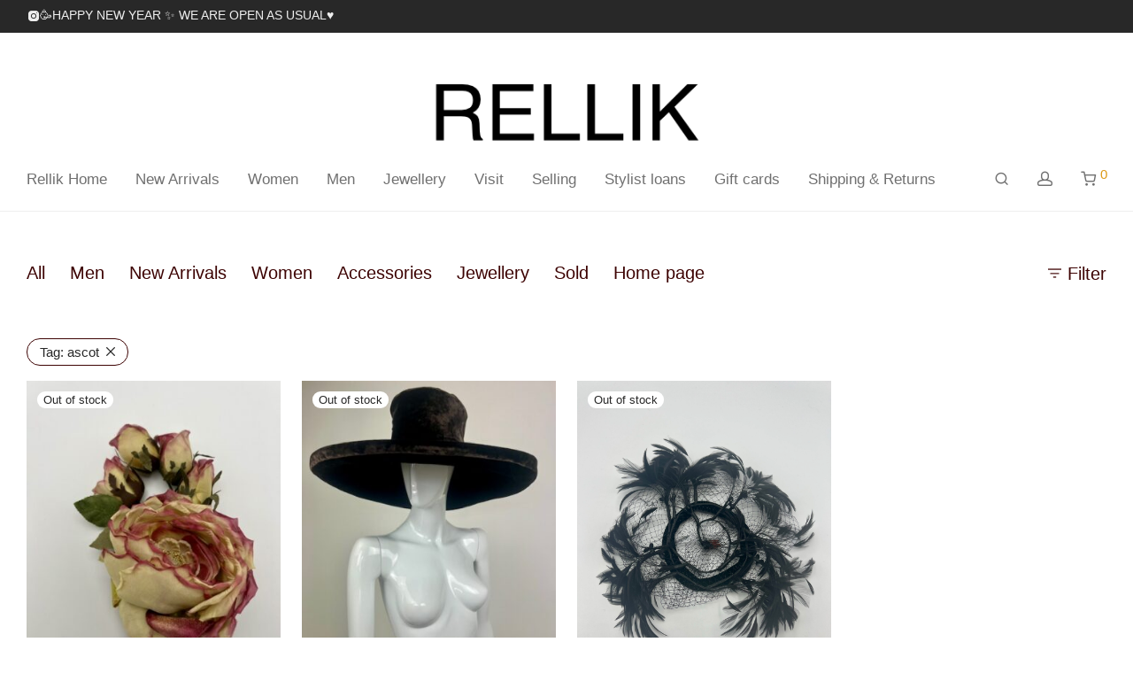

--- FILE ---
content_type: text/html; charset=UTF-8
request_url: https://relliklondon.co.uk/product-tag/ascot/
body_size: 22193
content:
<!DOCTYPE html>

<html lang="en-US" class="footer-sticky-1">
    <head>
        <meta charset="UTF-8">
        <meta name="viewport" content="width=device-width, initial-scale=1.0, maximum-scale=1.0, user-scalable=no">
		<meta name='robots' content='index, follow, max-image-preview:large, max-snippet:-1, max-video-preview:-1' />
	<style>img:is([sizes="auto" i], [sizes^="auto," i]) { contain-intrinsic-size: 3000px 1500px }</style>
	
	<!-- This site is optimized with the Yoast SEO plugin v26.6 - https://yoast.com/wordpress/plugins/seo/ -->
	<title>ascot Archives - Rellik</title>
	<link rel="canonical" href="https://relliklondon.co.uk/product-tag/ascot/" />
	<meta property="og:locale" content="en_US" />
	<meta property="og:type" content="article" />
	<meta property="og:title" content="ascot Archives - Rellik" />
	<meta property="og:url" content="https://relliklondon.co.uk/product-tag/ascot/" />
	<meta property="og:site_name" content="Rellik" />
	<meta name="twitter:card" content="summary_large_image" />
	<script type="application/ld+json" class="yoast-schema-graph">{"@context":"https://schema.org","@graph":[{"@type":"CollectionPage","@id":"https://relliklondon.co.uk/product-tag/ascot/","url":"https://relliklondon.co.uk/product-tag/ascot/","name":"ascot Archives - Rellik","isPartOf":{"@id":"https://relliklondon.co.uk/#website"},"primaryImageOfPage":{"@id":"https://relliklondon.co.uk/product-tag/ascot/#primaryimage"},"image":{"@id":"https://relliklondon.co.uk/product-tag/ascot/#primaryimage"},"thumbnailUrl":"https://relliklondon.co.uk/wp-content/uploads/2025/06/IMG_1245.jpeg","breadcrumb":{"@id":"https://relliklondon.co.uk/product-tag/ascot/#breadcrumb"},"inLanguage":"en-US"},{"@type":"ImageObject","inLanguage":"en-US","@id":"https://relliklondon.co.uk/product-tag/ascot/#primaryimage","url":"https://relliklondon.co.uk/wp-content/uploads/2025/06/IMG_1245.jpeg","contentUrl":"https://relliklondon.co.uk/wp-content/uploads/2025/06/IMG_1245.jpeg","width":480,"height":640},{"@type":"BreadcrumbList","@id":"https://relliklondon.co.uk/product-tag/ascot/#breadcrumb","itemListElement":[{"@type":"ListItem","position":1,"name":"Home","item":"https://relliklondon.co.uk/"},{"@type":"ListItem","position":2,"name":"ascot"}]},{"@type":"WebSite","@id":"https://relliklondon.co.uk/#website","url":"https://relliklondon.co.uk/","name":"Rellik","description":"Unique vintage clothing for women","publisher":{"@id":"https://relliklondon.co.uk/#organization"},"potentialAction":[{"@type":"SearchAction","target":{"@type":"EntryPoint","urlTemplate":"https://relliklondon.co.uk/?s={search_term_string}"},"query-input":{"@type":"PropertyValueSpecification","valueRequired":true,"valueName":"search_term_string"}}],"inLanguage":"en-US"},{"@type":"Organization","@id":"https://relliklondon.co.uk/#organization","name":"Rellik","url":"https://relliklondon.co.uk/","logo":{"@type":"ImageObject","inLanguage":"en-US","@id":"https://relliklondon.co.uk/#/schema/logo/image/","url":"https://relliklondon.co.uk/wp-content/uploads/2020/03/Logo.png","contentUrl":"https://relliklondon.co.uk/wp-content/uploads/2020/03/Logo.png","width":337,"height":87,"caption":"Rellik"},"image":{"@id":"https://relliklondon.co.uk/#/schema/logo/image/"}}]}</script>
	<!-- / Yoast SEO plugin. -->


<link rel="alternate" type="application/rss+xml" title="Rellik &raquo; Feed" href="https://relliklondon.co.uk/feed/" />
<link rel="alternate" type="application/rss+xml" title="Rellik &raquo; Comments Feed" href="https://relliklondon.co.uk/comments/feed/" />
<link rel="alternate" type="application/rss+xml" title="Rellik &raquo; ascot Tag Feed" href="https://relliklondon.co.uk/product-tag/ascot/feed/" />
<script type="text/javascript">
/* <![CDATA[ */
window._wpemojiSettings = {"baseUrl":"https:\/\/s.w.org\/images\/core\/emoji\/15.0.3\/72x72\/","ext":".png","svgUrl":"https:\/\/s.w.org\/images\/core\/emoji\/15.0.3\/svg\/","svgExt":".svg","source":{"concatemoji":"https:\/\/relliklondon.co.uk\/wp-includes\/js\/wp-emoji-release.min.js?ver=6.7.4"}};
/*! This file is auto-generated */
!function(i,n){var o,s,e;function c(e){try{var t={supportTests:e,timestamp:(new Date).valueOf()};sessionStorage.setItem(o,JSON.stringify(t))}catch(e){}}function p(e,t,n){e.clearRect(0,0,e.canvas.width,e.canvas.height),e.fillText(t,0,0);var t=new Uint32Array(e.getImageData(0,0,e.canvas.width,e.canvas.height).data),r=(e.clearRect(0,0,e.canvas.width,e.canvas.height),e.fillText(n,0,0),new Uint32Array(e.getImageData(0,0,e.canvas.width,e.canvas.height).data));return t.every(function(e,t){return e===r[t]})}function u(e,t,n){switch(t){case"flag":return n(e,"\ud83c\udff3\ufe0f\u200d\u26a7\ufe0f","\ud83c\udff3\ufe0f\u200b\u26a7\ufe0f")?!1:!n(e,"\ud83c\uddfa\ud83c\uddf3","\ud83c\uddfa\u200b\ud83c\uddf3")&&!n(e,"\ud83c\udff4\udb40\udc67\udb40\udc62\udb40\udc65\udb40\udc6e\udb40\udc67\udb40\udc7f","\ud83c\udff4\u200b\udb40\udc67\u200b\udb40\udc62\u200b\udb40\udc65\u200b\udb40\udc6e\u200b\udb40\udc67\u200b\udb40\udc7f");case"emoji":return!n(e,"\ud83d\udc26\u200d\u2b1b","\ud83d\udc26\u200b\u2b1b")}return!1}function f(e,t,n){var r="undefined"!=typeof WorkerGlobalScope&&self instanceof WorkerGlobalScope?new OffscreenCanvas(300,150):i.createElement("canvas"),a=r.getContext("2d",{willReadFrequently:!0}),o=(a.textBaseline="top",a.font="600 32px Arial",{});return e.forEach(function(e){o[e]=t(a,e,n)}),o}function t(e){var t=i.createElement("script");t.src=e,t.defer=!0,i.head.appendChild(t)}"undefined"!=typeof Promise&&(o="wpEmojiSettingsSupports",s=["flag","emoji"],n.supports={everything:!0,everythingExceptFlag:!0},e=new Promise(function(e){i.addEventListener("DOMContentLoaded",e,{once:!0})}),new Promise(function(t){var n=function(){try{var e=JSON.parse(sessionStorage.getItem(o));if("object"==typeof e&&"number"==typeof e.timestamp&&(new Date).valueOf()<e.timestamp+604800&&"object"==typeof e.supportTests)return e.supportTests}catch(e){}return null}();if(!n){if("undefined"!=typeof Worker&&"undefined"!=typeof OffscreenCanvas&&"undefined"!=typeof URL&&URL.createObjectURL&&"undefined"!=typeof Blob)try{var e="postMessage("+f.toString()+"("+[JSON.stringify(s),u.toString(),p.toString()].join(",")+"));",r=new Blob([e],{type:"text/javascript"}),a=new Worker(URL.createObjectURL(r),{name:"wpTestEmojiSupports"});return void(a.onmessage=function(e){c(n=e.data),a.terminate(),t(n)})}catch(e){}c(n=f(s,u,p))}t(n)}).then(function(e){for(var t in e)n.supports[t]=e[t],n.supports.everything=n.supports.everything&&n.supports[t],"flag"!==t&&(n.supports.everythingExceptFlag=n.supports.everythingExceptFlag&&n.supports[t]);n.supports.everythingExceptFlag=n.supports.everythingExceptFlag&&!n.supports.flag,n.DOMReady=!1,n.readyCallback=function(){n.DOMReady=!0}}).then(function(){return e}).then(function(){var e;n.supports.everything||(n.readyCallback(),(e=n.source||{}).concatemoji?t(e.concatemoji):e.wpemoji&&e.twemoji&&(t(e.twemoji),t(e.wpemoji)))}))}((window,document),window._wpemojiSettings);
/* ]]> */
</script>
<link rel='stylesheet' id='js_composer_front-css' href='https://relliklondon.co.uk/wp-content/themes/savoy/assets/css/visual-composer/nm-js_composer.css?ver=3.1.3' type='text/css' media='all' />
<style id='wp-emoji-styles-inline-css' type='text/css'>

	img.wp-smiley, img.emoji {
		display: inline !important;
		border: none !important;
		box-shadow: none !important;
		height: 1em !important;
		width: 1em !important;
		margin: 0 0.07em !important;
		vertical-align: -0.1em !important;
		background: none !important;
		padding: 0 !important;
	}
</style>
<link rel='stylesheet' id='wp-block-library-css' href='https://relliklondon.co.uk/wp-includes/css/dist/block-library/style.min.css?ver=6.7.4' type='text/css' media='all' />
<link rel='stylesheet' id='wc-gift-cards-blocks-integration-css' href='https://relliklondon.co.uk/wp-content/plugins/woocommerce-gift-cards/assets/dist/frontend/blocks.css?ver=2.7.0' type='text/css' media='all' />
<style id='classic-theme-styles-inline-css' type='text/css'>
/*! This file is auto-generated */
.wp-block-button__link{color:#fff;background-color:#32373c;border-radius:9999px;box-shadow:none;text-decoration:none;padding:calc(.667em + 2px) calc(1.333em + 2px);font-size:1.125em}.wp-block-file__button{background:#32373c;color:#fff;text-decoration:none}
</style>
<style id='global-styles-inline-css' type='text/css'>
:root{--wp--preset--aspect-ratio--square: 1;--wp--preset--aspect-ratio--4-3: 4/3;--wp--preset--aspect-ratio--3-4: 3/4;--wp--preset--aspect-ratio--3-2: 3/2;--wp--preset--aspect-ratio--2-3: 2/3;--wp--preset--aspect-ratio--16-9: 16/9;--wp--preset--aspect-ratio--9-16: 9/16;--wp--preset--color--black: #000000;--wp--preset--color--cyan-bluish-gray: #abb8c3;--wp--preset--color--white: #ffffff;--wp--preset--color--pale-pink: #f78da7;--wp--preset--color--vivid-red: #cf2e2e;--wp--preset--color--luminous-vivid-orange: #ff6900;--wp--preset--color--luminous-vivid-amber: #fcb900;--wp--preset--color--light-green-cyan: #7bdcb5;--wp--preset--color--vivid-green-cyan: #00d084;--wp--preset--color--pale-cyan-blue: #8ed1fc;--wp--preset--color--vivid-cyan-blue: #0693e3;--wp--preset--color--vivid-purple: #9b51e0;--wp--preset--gradient--vivid-cyan-blue-to-vivid-purple: linear-gradient(135deg,rgba(6,147,227,1) 0%,rgb(155,81,224) 100%);--wp--preset--gradient--light-green-cyan-to-vivid-green-cyan: linear-gradient(135deg,rgb(122,220,180) 0%,rgb(0,208,130) 100%);--wp--preset--gradient--luminous-vivid-amber-to-luminous-vivid-orange: linear-gradient(135deg,rgba(252,185,0,1) 0%,rgba(255,105,0,1) 100%);--wp--preset--gradient--luminous-vivid-orange-to-vivid-red: linear-gradient(135deg,rgba(255,105,0,1) 0%,rgb(207,46,46) 100%);--wp--preset--gradient--very-light-gray-to-cyan-bluish-gray: linear-gradient(135deg,rgb(238,238,238) 0%,rgb(169,184,195) 100%);--wp--preset--gradient--cool-to-warm-spectrum: linear-gradient(135deg,rgb(74,234,220) 0%,rgb(151,120,209) 20%,rgb(207,42,186) 40%,rgb(238,44,130) 60%,rgb(251,105,98) 80%,rgb(254,248,76) 100%);--wp--preset--gradient--blush-light-purple: linear-gradient(135deg,rgb(255,206,236) 0%,rgb(152,150,240) 100%);--wp--preset--gradient--blush-bordeaux: linear-gradient(135deg,rgb(254,205,165) 0%,rgb(254,45,45) 50%,rgb(107,0,62) 100%);--wp--preset--gradient--luminous-dusk: linear-gradient(135deg,rgb(255,203,112) 0%,rgb(199,81,192) 50%,rgb(65,88,208) 100%);--wp--preset--gradient--pale-ocean: linear-gradient(135deg,rgb(255,245,203) 0%,rgb(182,227,212) 50%,rgb(51,167,181) 100%);--wp--preset--gradient--electric-grass: linear-gradient(135deg,rgb(202,248,128) 0%,rgb(113,206,126) 100%);--wp--preset--gradient--midnight: linear-gradient(135deg,rgb(2,3,129) 0%,rgb(40,116,252) 100%);--wp--preset--font-size--small: 13px;--wp--preset--font-size--medium: 20px;--wp--preset--font-size--large: 36px;--wp--preset--font-size--x-large: 42px;--wp--preset--spacing--20: 0.44rem;--wp--preset--spacing--30: 0.67rem;--wp--preset--spacing--40: 1rem;--wp--preset--spacing--50: 1.5rem;--wp--preset--spacing--60: 2.25rem;--wp--preset--spacing--70: 3.38rem;--wp--preset--spacing--80: 5.06rem;--wp--preset--shadow--natural: 6px 6px 9px rgba(0, 0, 0, 0.2);--wp--preset--shadow--deep: 12px 12px 50px rgba(0, 0, 0, 0.4);--wp--preset--shadow--sharp: 6px 6px 0px rgba(0, 0, 0, 0.2);--wp--preset--shadow--outlined: 6px 6px 0px -3px rgba(255, 255, 255, 1), 6px 6px rgba(0, 0, 0, 1);--wp--preset--shadow--crisp: 6px 6px 0px rgba(0, 0, 0, 1);}:where(.is-layout-flex){gap: 0.5em;}:where(.is-layout-grid){gap: 0.5em;}body .is-layout-flex{display: flex;}.is-layout-flex{flex-wrap: wrap;align-items: center;}.is-layout-flex > :is(*, div){margin: 0;}body .is-layout-grid{display: grid;}.is-layout-grid > :is(*, div){margin: 0;}:where(.wp-block-columns.is-layout-flex){gap: 2em;}:where(.wp-block-columns.is-layout-grid){gap: 2em;}:where(.wp-block-post-template.is-layout-flex){gap: 1.25em;}:where(.wp-block-post-template.is-layout-grid){gap: 1.25em;}.has-black-color{color: var(--wp--preset--color--black) !important;}.has-cyan-bluish-gray-color{color: var(--wp--preset--color--cyan-bluish-gray) !important;}.has-white-color{color: var(--wp--preset--color--white) !important;}.has-pale-pink-color{color: var(--wp--preset--color--pale-pink) !important;}.has-vivid-red-color{color: var(--wp--preset--color--vivid-red) !important;}.has-luminous-vivid-orange-color{color: var(--wp--preset--color--luminous-vivid-orange) !important;}.has-luminous-vivid-amber-color{color: var(--wp--preset--color--luminous-vivid-amber) !important;}.has-light-green-cyan-color{color: var(--wp--preset--color--light-green-cyan) !important;}.has-vivid-green-cyan-color{color: var(--wp--preset--color--vivid-green-cyan) !important;}.has-pale-cyan-blue-color{color: var(--wp--preset--color--pale-cyan-blue) !important;}.has-vivid-cyan-blue-color{color: var(--wp--preset--color--vivid-cyan-blue) !important;}.has-vivid-purple-color{color: var(--wp--preset--color--vivid-purple) !important;}.has-black-background-color{background-color: var(--wp--preset--color--black) !important;}.has-cyan-bluish-gray-background-color{background-color: var(--wp--preset--color--cyan-bluish-gray) !important;}.has-white-background-color{background-color: var(--wp--preset--color--white) !important;}.has-pale-pink-background-color{background-color: var(--wp--preset--color--pale-pink) !important;}.has-vivid-red-background-color{background-color: var(--wp--preset--color--vivid-red) !important;}.has-luminous-vivid-orange-background-color{background-color: var(--wp--preset--color--luminous-vivid-orange) !important;}.has-luminous-vivid-amber-background-color{background-color: var(--wp--preset--color--luminous-vivid-amber) !important;}.has-light-green-cyan-background-color{background-color: var(--wp--preset--color--light-green-cyan) !important;}.has-vivid-green-cyan-background-color{background-color: var(--wp--preset--color--vivid-green-cyan) !important;}.has-pale-cyan-blue-background-color{background-color: var(--wp--preset--color--pale-cyan-blue) !important;}.has-vivid-cyan-blue-background-color{background-color: var(--wp--preset--color--vivid-cyan-blue) !important;}.has-vivid-purple-background-color{background-color: var(--wp--preset--color--vivid-purple) !important;}.has-black-border-color{border-color: var(--wp--preset--color--black) !important;}.has-cyan-bluish-gray-border-color{border-color: var(--wp--preset--color--cyan-bluish-gray) !important;}.has-white-border-color{border-color: var(--wp--preset--color--white) !important;}.has-pale-pink-border-color{border-color: var(--wp--preset--color--pale-pink) !important;}.has-vivid-red-border-color{border-color: var(--wp--preset--color--vivid-red) !important;}.has-luminous-vivid-orange-border-color{border-color: var(--wp--preset--color--luminous-vivid-orange) !important;}.has-luminous-vivid-amber-border-color{border-color: var(--wp--preset--color--luminous-vivid-amber) !important;}.has-light-green-cyan-border-color{border-color: var(--wp--preset--color--light-green-cyan) !important;}.has-vivid-green-cyan-border-color{border-color: var(--wp--preset--color--vivid-green-cyan) !important;}.has-pale-cyan-blue-border-color{border-color: var(--wp--preset--color--pale-cyan-blue) !important;}.has-vivid-cyan-blue-border-color{border-color: var(--wp--preset--color--vivid-cyan-blue) !important;}.has-vivid-purple-border-color{border-color: var(--wp--preset--color--vivid-purple) !important;}.has-vivid-cyan-blue-to-vivid-purple-gradient-background{background: var(--wp--preset--gradient--vivid-cyan-blue-to-vivid-purple) !important;}.has-light-green-cyan-to-vivid-green-cyan-gradient-background{background: var(--wp--preset--gradient--light-green-cyan-to-vivid-green-cyan) !important;}.has-luminous-vivid-amber-to-luminous-vivid-orange-gradient-background{background: var(--wp--preset--gradient--luminous-vivid-amber-to-luminous-vivid-orange) !important;}.has-luminous-vivid-orange-to-vivid-red-gradient-background{background: var(--wp--preset--gradient--luminous-vivid-orange-to-vivid-red) !important;}.has-very-light-gray-to-cyan-bluish-gray-gradient-background{background: var(--wp--preset--gradient--very-light-gray-to-cyan-bluish-gray) !important;}.has-cool-to-warm-spectrum-gradient-background{background: var(--wp--preset--gradient--cool-to-warm-spectrum) !important;}.has-blush-light-purple-gradient-background{background: var(--wp--preset--gradient--blush-light-purple) !important;}.has-blush-bordeaux-gradient-background{background: var(--wp--preset--gradient--blush-bordeaux) !important;}.has-luminous-dusk-gradient-background{background: var(--wp--preset--gradient--luminous-dusk) !important;}.has-pale-ocean-gradient-background{background: var(--wp--preset--gradient--pale-ocean) !important;}.has-electric-grass-gradient-background{background: var(--wp--preset--gradient--electric-grass) !important;}.has-midnight-gradient-background{background: var(--wp--preset--gradient--midnight) !important;}.has-small-font-size{font-size: var(--wp--preset--font-size--small) !important;}.has-medium-font-size{font-size: var(--wp--preset--font-size--medium) !important;}.has-large-font-size{font-size: var(--wp--preset--font-size--large) !important;}.has-x-large-font-size{font-size: var(--wp--preset--font-size--x-large) !important;}
:where(.wp-block-post-template.is-layout-flex){gap: 1.25em;}:where(.wp-block-post-template.is-layout-grid){gap: 1.25em;}
:where(.wp-block-columns.is-layout-flex){gap: 2em;}:where(.wp-block-columns.is-layout-grid){gap: 2em;}
:root :where(.wp-block-pullquote){font-size: 1.5em;line-height: 1.6;}
</style>
<link rel='stylesheet' id='font-awesome-css' href='https://relliklondon.co.uk/wp-content/plugins/ultimate-carousel-for-visual-composer//css/css/font-awesome.min.css?ver=6.7.4' type='text/css' media='all' />
<style id='woocommerce-inline-inline-css' type='text/css'>
.woocommerce form .form-row .required { visibility: visible; }
</style>
<link rel='stylesheet' id='wc-gc-css-css' href='https://relliklondon.co.uk/wp-content/plugins/woocommerce-gift-cards/assets/css/frontend/woocommerce.css?ver=2.7.0' type='text/css' media='all' />
<link rel='stylesheet' id='brands-styles-css' href='https://relliklondon.co.uk/wp-content/plugins/woocommerce/assets/css/brands.css?ver=10.3.7' type='text/css' media='all' />
<link rel='stylesheet' id='normalize-css' href='https://relliklondon.co.uk/wp-content/themes/savoy/assets/css/third-party/normalize.min.css?ver=3.0.2' type='text/css' media='all' />
<link rel='stylesheet' id='slick-slider-css' href='https://relliklondon.co.uk/wp-content/themes/savoy/assets/css/third-party/slick.min.css?ver=1.5.5' type='text/css' media='all' />
<link rel='stylesheet' id='slick-slider-theme-css' href='https://relliklondon.co.uk/wp-content/themes/savoy/assets/css/third-party/slick-theme.min.css?ver=1.5.5' type='text/css' media='all' />
<link rel='stylesheet' id='magnific-popup-css' href='https://relliklondon.co.uk/wp-content/themes/savoy/assets/css/third-party/magnific-popup.min.css?ver=6.7.4' type='text/css' media='all' />
<link rel='stylesheet' id='nm-grid-css' href='https://relliklondon.co.uk/wp-content/themes/savoy/assets/css/grid.css?ver=3.1.3' type='text/css' media='all' />
<link rel='stylesheet' id='selectod-css' href='https://relliklondon.co.uk/wp-content/themes/savoy/assets/css/third-party/selectod.min.css?ver=3.8.1' type='text/css' media='all' />
<link rel='stylesheet' id='nm-shop-css' href='https://relliklondon.co.uk/wp-content/themes/savoy/assets/css/shop.css?ver=3.1.3' type='text/css' media='all' />
<link rel='stylesheet' id='nm-icons-css' href='https://relliklondon.co.uk/wp-content/themes/savoy/assets/css/font-icons/theme-icons/theme-icons.min.css?ver=3.1.3' type='text/css' media='all' />
<link rel='stylesheet' id='nm-core-css' href='https://relliklondon.co.uk/wp-content/themes/savoy/style.css?ver=3.1.3' type='text/css' media='all' />
<link rel='stylesheet' id='nm-elements-css' href='https://relliklondon.co.uk/wp-content/themes/savoy/assets/css/elements.css?ver=3.1.3' type='text/css' media='all' />
<link rel='stylesheet' id='nm-portfolio-css' href='https://relliklondon.co.uk/wp-content/plugins/nm-portfolio/assets/css/nm-portfolio.css?ver=1.3.6' type='text/css' media='all' />
<script type="text/javascript" src="https://relliklondon.co.uk/wp-includes/js/jquery/jquery.min.js?ver=3.7.1" id="jquery-core-js"></script>
<script type="text/javascript" src="https://relliklondon.co.uk/wp-includes/js/jquery/jquery-migrate.min.js?ver=3.4.1" id="jquery-migrate-js"></script>
<script type="text/javascript" src="https://relliklondon.co.uk/wp-content/plugins/woocommerce/assets/js/jquery-blockui/jquery.blockUI.min.js?ver=2.7.0-wc.10.3.7" id="wc-jquery-blockui-js" defer="defer" data-wp-strategy="defer"></script>
<script type="text/javascript" id="wc-add-to-cart-js-extra">
/* <![CDATA[ */
var wc_add_to_cart_params = {"ajax_url":"\/wp-admin\/admin-ajax.php","wc_ajax_url":"\/?wc-ajax=%%endpoint%%","i18n_view_cart":"View cart","cart_url":"https:\/\/relliklondon.co.uk\/women\/","is_cart":"","cart_redirect_after_add":"no"};
/* ]]> */
</script>
<script type="text/javascript" src="https://relliklondon.co.uk/wp-content/plugins/woocommerce/assets/js/frontend/add-to-cart.min.js?ver=10.3.7" id="wc-add-to-cart-js" defer="defer" data-wp-strategy="defer"></script>
<script type="text/javascript" src="https://relliklondon.co.uk/wp-content/plugins/woocommerce/assets/js/js-cookie/js.cookie.min.js?ver=2.1.4-wc.10.3.7" id="wc-js-cookie-js" defer="defer" data-wp-strategy="defer"></script>
<script type="text/javascript" id="woocommerce-js-extra">
/* <![CDATA[ */
var woocommerce_params = {"ajax_url":"\/wp-admin\/admin-ajax.php","wc_ajax_url":"\/?wc-ajax=%%endpoint%%","i18n_password_show":"Show password","i18n_password_hide":"Hide password"};
/* ]]> */
</script>
<script type="text/javascript" src="https://relliklondon.co.uk/wp-content/plugins/woocommerce/assets/js/frontend/woocommerce.min.js?ver=10.3.7" id="woocommerce-js" defer="defer" data-wp-strategy="defer"></script>
<script type="text/javascript" id="wc-cart-fragments-js-extra">
/* <![CDATA[ */
var wc_cart_fragments_params = {"ajax_url":"\/wp-admin\/admin-ajax.php","wc_ajax_url":"\/?wc-ajax=%%endpoint%%","cart_hash_key":"wc_cart_hash_da9c844c3a41999e3781d4eb96b30c55","fragment_name":"wc_fragments_da9c844c3a41999e3781d4eb96b30c55","request_timeout":"5000"};
/* ]]> */
</script>
<script type="text/javascript" src="https://relliklondon.co.uk/wp-content/plugins/woocommerce/assets/js/frontend/cart-fragments.min.js?ver=10.3.7" id="wc-cart-fragments-js" defer="defer" data-wp-strategy="defer"></script>
<script></script><link rel="https://api.w.org/" href="https://relliklondon.co.uk/wp-json/" /><link rel="alternate" title="JSON" type="application/json" href="https://relliklondon.co.uk/wp-json/wp/v2/product_tag/2742" /><link rel="EditURI" type="application/rsd+xml" title="RSD" href="https://relliklondon.co.uk/xmlrpc.php?rsd" />
<meta name="generator" content="WordPress 6.7.4" />
<meta name="generator" content="WooCommerce 10.3.7" />

		<!-- GA Google Analytics @ https://m0n.co/ga -->
		<script async src="https://www.googletagmanager.com/gtag/js?id=UA-122275553-1"></script>
		<script>
			window.dataLayer = window.dataLayer || [];
			function gtag(){dataLayer.push(arguments);}
			gtag('js', new Date());
			gtag('config', 'UA-122275553-1');
		</script>

	<meta name="generator" content="Redux 4.5.7" /><style id="woo-custom-stock-status" data-wcss-ver="1.6.6" >.woocommerce div.product .woo-custom-stock-status.in_stock_color { color: #77a464 !important; font-size: inherit }.woo-custom-stock-status.in_stock_color { color: #77a464 !important; font-size: inherit }.wc-block-components-product-badge{display:none!important;}ul .in_stock_color,ul.products .in_stock_color, li.wc-block-grid__product .in_stock_color { color: #77a464 !important; font-size: inherit }.woocommerce-table__product-name .in_stock_color { color: #77a464 !important; font-size: inherit }p.in_stock_color { color: #77a464 !important; font-size: inherit }.woocommerce div.product .wc-block-components-product-price .woo-custom-stock-status{font-size:16px}.woocommerce div.product .woo-custom-stock-status.only_s_left_in_stock_color { color: #77a464 !important; font-size: inherit }.woo-custom-stock-status.only_s_left_in_stock_color { color: #77a464 !important; font-size: inherit }.wc-block-components-product-badge{display:none!important;}ul .only_s_left_in_stock_color,ul.products .only_s_left_in_stock_color, li.wc-block-grid__product .only_s_left_in_stock_color { color: #77a464 !important; font-size: inherit }.woocommerce-table__product-name .only_s_left_in_stock_color { color: #77a464 !important; font-size: inherit }p.only_s_left_in_stock_color { color: #77a464 !important; font-size: inherit }.woocommerce div.product .wc-block-components-product-price .woo-custom-stock-status{font-size:16px}.woocommerce div.product .woo-custom-stock-status.can_be_backordered_color { color: #77a464 !important; font-size: inherit }.woo-custom-stock-status.can_be_backordered_color { color: #77a464 !important; font-size: inherit }.wc-block-components-product-badge{display:none!important;}ul .can_be_backordered_color,ul.products .can_be_backordered_color, li.wc-block-grid__product .can_be_backordered_color { color: #77a464 !important; font-size: inherit }.woocommerce-table__product-name .can_be_backordered_color { color: #77a464 !important; font-size: inherit }p.can_be_backordered_color { color: #77a464 !important; font-size: inherit }.woocommerce div.product .wc-block-components-product-price .woo-custom-stock-status{font-size:16px}.woocommerce div.product .woo-custom-stock-status.s_in_stock_color { color: #77a464 !important; font-size: inherit }.woo-custom-stock-status.s_in_stock_color { color: #77a464 !important; font-size: inherit }.wc-block-components-product-badge{display:none!important;}ul .s_in_stock_color,ul.products .s_in_stock_color, li.wc-block-grid__product .s_in_stock_color { color: #77a464 !important; font-size: inherit }.woocommerce-table__product-name .s_in_stock_color { color: #77a464 !important; font-size: inherit }p.s_in_stock_color { color: #77a464 !important; font-size: inherit }.woocommerce div.product .wc-block-components-product-price .woo-custom-stock-status{font-size:16px}.woocommerce div.product .woo-custom-stock-status.available_on_backorder_color { color: #77a464 !important; font-size: inherit }.woo-custom-stock-status.available_on_backorder_color { color: #77a464 !important; font-size: inherit }.wc-block-components-product-badge{display:none!important;}ul .available_on_backorder_color,ul.products .available_on_backorder_color, li.wc-block-grid__product .available_on_backorder_color { color: #77a464 !important; font-size: inherit }.woocommerce-table__product-name .available_on_backorder_color { color: #77a464 !important; font-size: inherit }p.available_on_backorder_color { color: #77a464 !important; font-size: inherit }.woocommerce div.product .wc-block-components-product-price .woo-custom-stock-status{font-size:16px}.woocommerce div.product .woo-custom-stock-status.out_of_stock_color { color: #ff0000 !important; font-size: inherit }.woo-custom-stock-status.out_of_stock_color { color: #ff0000 !important; font-size: inherit }.wc-block-components-product-badge{display:none!important;}ul .out_of_stock_color,ul.products .out_of_stock_color, li.wc-block-grid__product .out_of_stock_color { color: #ff0000 !important; font-size: inherit }.woocommerce-table__product-name .out_of_stock_color { color: #ff0000 !important; font-size: inherit }p.out_of_stock_color { color: #ff0000 !important; font-size: inherit }.woocommerce div.product .wc-block-components-product-price .woo-custom-stock-status{font-size:16px}.woocommerce div.product .woo-custom-stock-status.grouped_product_stock_status_color { color: #77a464 !important; font-size: inherit }.woo-custom-stock-status.grouped_product_stock_status_color { color: #77a464 !important; font-size: inherit }.wc-block-components-product-badge{display:none!important;}ul .grouped_product_stock_status_color,ul.products .grouped_product_stock_status_color, li.wc-block-grid__product .grouped_product_stock_status_color { color: #77a464 !important; font-size: inherit }.woocommerce-table__product-name .grouped_product_stock_status_color { color: #77a464 !important; font-size: inherit }p.grouped_product_stock_status_color { color: #77a464 !important; font-size: inherit }.woocommerce div.product .wc-block-components-product-price .woo-custom-stock-status{font-size:16px}.wd-product-stock.stock{display:none}.woocommerce-variation-price:not(:empty)+.woocommerce-variation-availability { margin-left: 0px; }.woocommerce-variation-price{
		        display:block!important}.woocommerce-variation-availability{
		        display:block!important}</style><!-- woo-custom-stock-status-color-css --><script></script><!-- woo-custom-stock-status-js --><style>
  				div#PopupSignupForm_0 {
    				display: none !important;
				}
			</style>	<noscript><style>.woocommerce-product-gallery{ opacity: 1 !important; }</style></noscript>
	<style type="text/css">.recentcomments a{display:inline !important;padding:0 !important;margin:0 !important;}</style><meta name="generator" content="Powered by WPBakery Page Builder - drag and drop page builder for WordPress."/>
<style type="text/css" class="nm-custom-styles">:root{ --nm--font-size-xsmall:13px;--nm--font-size-small:15px;--nm--font-size-medium:18px;--nm--font-size-large:20px;--nm--color-font:#3D0303;--nm--color-font-strong:#282828;--nm--color-font-highlight:#DC9814;--nm--color-border:#EEEEEE;--nm--color-divider:#CCCCCC;--nm--color-button:#FFFFFF;--nm--color-button-background:#282828;--nm--color-body-background:#FFFFFF;--nm--border-radius-container:Warning: Undefined array key "border_radius_container" in /customers/8/8/4/relliklondon.co.uk/httpd.www/wp-content/themes/savoy/includes/custom-styles.php on line 1130px;--nm--border-radius-image:Warning: Undefined array key "border_radius_image" in /customers/8/8/4/relliklondon.co.uk/httpd.www/wp-content/themes/savoy/includes/custom-styles.php on line 1140px;--nm--border-radius-image-fullwidth:0px;--nm--border-radius-inputs:Warning: Undefined array key "border_radius_form_inputs" in /customers/8/8/4/relliklondon.co.uk/httpd.www/wp-content/themes/savoy/includes/custom-styles.php on line 1160px;--nm--border-radius-button:Warning: Undefined array key "border_radius_button" in /customers/8/8/4/relliklondon.co.uk/httpd.www/wp-content/themes/savoy/includes/custom-styles.php on line 1170px;--nm--mobile-menu-color-font:#555555;--nm--mobile-menu-color-font-hover:#282828;--nm--mobile-menu-color-border:#EEEEEE;--nm--mobile-menu-color-background:#FFFFFF;--nm--shop-preloader-color:#ffffff;--nm--shop-preloader-gradient:linear-gradient(90deg, rgba(238,238,238,0) 20%, rgba(238,238,238,0.3) 50%, rgba(238,238,238,0) 70%);--nm--shop-rating-color:Warning: Undefined array key "shop_rating_color" in /customers/8/8/4/relliklondon.co.uk/httpd.www/wp-content/themes/savoy/includes/custom-styles.php on line 124;--nm--single-product-background-color:#EEEEEE;--nm--single-product-background-color-mobile:Warning: Undefined array key "single_product_background_color_mobile" in /customers/8/8/4/relliklondon.co.uk/httpd.www/wp-content/themes/savoy/includes/custom-styles.php on line 126;--nm--single-product-mobile-gallery-width:694px;}body{font-family:"'MS Serif', 'New York', sans-serif",sans-serif;}.nm-menu li a{font-size:17px;font-weight:normal;}#nm-mobile-menu .menu > li > a{font-weight:normal;}#nm-mobile-menu-main-ul.menu > li > a{font-size:16px;}#nm-mobile-menu-secondary-ul.menu li a,#nm-mobile-menu .sub-menu a{font-size:13px;}.vc_tta.vc_tta-accordion .vc_tta-panel-title > a,.vc_tta.vc_general .vc_tta-tab > a,.nm-team-member-content h2,.nm-post-slider-content h3,.vc_pie_chart .wpb_pie_chart_heading,.wpb_content_element .wpb_tour_tabs_wrapper .wpb_tabs_nav a,.wpb_content_element .wpb_accordion_header a,#order_review .shop_table tfoot .order-total,#order_review .shop_table tfoot .order-total,.cart-collaterals .shop_table tr.order-total,.shop_table.cart .nm-product-details a,#nm-shop-sidebar-popup #nm-shop-search input,.nm-shop-categories li a,.nm-shop-filter-menu li a,.woocommerce-message,.woocommerce-info,.woocommerce-error,blockquote,.commentlist .comment .comment-text .meta strong,.nm-related-posts-content h3,.nm-blog-no-results h1,.nm-term-description,.nm-blog-categories-list li a,.nm-blog-categories-toggle li a,.nm-blog-heading h1,#nm-mobile-menu-top-ul .nm-mobile-menu-item-search input{font-size:20px;}@media all and (max-width:768px){.vc_toggle_title h3{font-size:20px;}}@media all and (max-width:400px){#nm-shop-search input{font-size:20px;}}.add_to_cart_inline .add_to_cart_button,.add_to_cart_inline .amount,.nm-product-category-text > a,.nm-testimonial-description,.nm-feature h3,.nm_btn,.vc_toggle_content,.nm-message-box,.wpb_text_column,#nm-wishlist-table ul li.title .woocommerce-loop-product__title,.nm-order-track-top p,.customer_details h3,.woocommerce-order-details .order_details tbody,.woocommerce-MyAccount-content .shop_table tr th,.woocommerce-MyAccount-navigation ul li a,.nm-MyAccount-user-info .nm-username,.nm-MyAccount-dashboard,.nm-myaccount-lost-reset-password h2,.nm-login-form-divider span,.woocommerce-thankyou-order-details li strong,.woocommerce-order-received h3,#order_review .shop_table tbody .product-name,.woocommerce-checkout .nm-coupon-popup-wrap .nm-shop-notice,.nm-checkout-login-coupon .nm-shop-notice,.shop_table.cart .nm-product-quantity-pricing .product-subtotal,.shop_table.cart .product-quantity,.shop_attributes tr th,.shop_attributes tr td,#tab-description,.woocommerce-tabs .tabs li a,.woocommerce-product-details__short-description,.nm-shop-no-products h3,.nm-infload-controls a,#nm-shop-browse-wrap .term-description,.list_nosep .nm-shop-categories .nm-shop-sub-categories li a,.nm-shop-taxonomy-text .term-description,.nm-shop-loop-details h3,.woocommerce-loop-category__title,div.wpcf7-response-output,.wpcf7 .wpcf7-form-control,.widget_search button,.widget_product_search #searchsubmit,#wp-calendar caption,.widget .nm-widget-title,.post .entry-content,.comment-form p label,.no-comments,.commentlist .pingback p,.commentlist .trackback p,.commentlist .comment .comment-text .description,.nm-search-results .nm-post-content,.post-password-form > p:first-child,.nm-post-pagination a .long-title,.nm-blog-list .nm-post-content,.nm-blog-grid .nm-post-content,.nm-blog-classic .nm-post-content,.nm-blog-pagination a,.nm-blog-categories-list.columns li a,.page-numbers li a,.page-numbers li span,#nm-widget-panel .total,#nm-widget-panel .nm-cart-panel-item-price .amount,#nm-widget-panel .quantity .qty,#nm-widget-panel .nm-cart-panel-quantity-pricing > span.quantity,#nm-widget-panel .product-quantity,.nm-cart-panel-product-title,#nm-widget-panel .product_list_widget .empty,#nm-cart-panel-loader h5,.nm-widget-panel-header,.button,input[type=submit]{font-size:18px;}@media all and (max-width:991px){#nm-shop-sidebar .widget .nm-widget-title,.nm-shop-categories li a{font-size:18px;}}@media all and (max-width:768px){.vc_tta.vc_tta-accordion .vc_tta-panel-title > a,.vc_tta.vc_tta-tabs.vc_tta-tabs-position-left .vc_tta-tab > a,.vc_tta.vc_tta-tabs.vc_tta-tabs-position-top .vc_tta-tab > a,.wpb_content_element .wpb_tour_tabs_wrapper .wpb_tabs_nav a,.wpb_content_element .wpb_accordion_header a,.nm-term-description{font-size:18px;}}@media all and (max-width:550px){.shop_table.cart .nm-product-details a,.nm-shop-notice,.nm-related-posts-content h3{font-size:18px;}}@media all and (max-width:400px){.nm-product-category-text .nm-product-category-heading,.nm-team-member-content h2,#nm-wishlist-empty h1,.cart-empty,.nm-shop-filter-menu li a,.nm-blog-categories-list li a{font-size:18px;}}.vc_progress_bar .vc_single_bar .vc_label,.woocommerce-tabs .tabs li a span,#nm-shop-sidebar-popup-reset-button,#nm-shop-sidebar-popup .nm-shop-sidebar .widget:last-child .nm-widget-title,#nm-shop-sidebar-popup .nm-shop-sidebar .widget .nm-widget-title,.woocommerce-loop-category__title .count,span.wpcf7-not-valid-tip,.widget_rss ul li .rss-date,.wp-caption-text,.comment-respond h3 #cancel-comment-reply-link,.nm-blog-categories-toggle li .count,.nm-menu-wishlist-count,.nm-menu li.nm-menu-offscreen .nm-menu-cart-count,.nm-menu-cart .count,.nm-menu .sub-menu li a,body{font-size:15px;}@media all and (max-width:768px){.wpcf7 .wpcf7-form-control{font-size:15px;}}@media all and (max-width:400px){.nm-blog-grid .nm-post-content,.header-mobile-default .nm-menu-cart.no-icon .count{font-size:15px;}}#nm-wishlist-table .nm-variations-list,.nm-MyAccount-user-info .nm-logout-button.border,#order_review .place-order noscript,#payment .payment_methods li .payment_box,#order_review .shop_table tfoot .woocommerce-remove-coupon,.cart-collaterals .shop_table tr.cart-discount td a,#nm-shop-sidebar-popup #nm-shop-search-notice,.wc-item-meta,.variation,.woocommerce-password-hint,.woocommerce-password-strength,.nm-validation-inline-notices .form-row.woocommerce-invalid-required-field:after{font-size:13px;}body{font-weight:normal;}h1, .h1-size{font-weight:normal;}h2, .h2-size{font-weight:normal;}h3, .h3-size{font-weight:normal;}h4, .h4-size,h5, .h5-size,h6, .h6-size{font-weight:normal;}body{color:#3D0303;}.nm-portfolio-single-back a span {background:#3D0303;}.mfp-close,.wpb_content_element .wpb_tour_tabs_wrapper .wpb_tabs_nav li.ui-tabs-active a,.vc_pie_chart .vc_pie_chart_value,.vc_progress_bar .vc_single_bar .vc_label .vc_label_units,.nm-testimonial-description,.form-row label,.woocommerce-form__label,#nm-shop-search-close:hover,.products .price .amount,.nm-shop-loop-actions > a,.nm-shop-loop-actions > a:active,.nm-shop-loop-actions > a:focus,.nm-infload-controls a,.woocommerce-breadcrumb a, .woocommerce-breadcrumb span,.variations,.woocommerce-grouped-product-list-item__label a,.woocommerce-grouped-product-list-item__price ins .amount,.woocommerce-grouped-product-list-item__price > .amount,.nm-quantity-wrap .quantity .nm-qty-minus,.nm-quantity-wrap .quantity .nm-qty-plus,.product .summary .single_variation_wrap .nm-quantity-wrap label:not(.nm-qty-label-abbrev),.woocommerce-tabs .tabs li.active a,.shop_attributes th,.product_meta,.shop_table.cart .nm-product-details a,.shop_table.cart .product-quantity,.shop_table.cart .nm-product-quantity-pricing .product-subtotal,.shop_table.cart .product-remove a,.cart-collaterals,.nm-cart-empty,#order_review .shop_table,#payment .payment_methods li label,.woocommerce-thankyou-order-details li strong,.wc-bacs-bank-details li strong,.nm-MyAccount-user-info .nm-username strong,.woocommerce-MyAccount-navigation ul li a:hover,.woocommerce-MyAccount-navigation ul li.is-active a,.woocommerce-table--order-details,#nm-wishlist-empty .note i,a.dark,a:hover,.nm-blog-heading h1 strong,.nm-post-header .nm-post-meta a,.nm-post-pagination a,.commentlist > li .comment-text .meta strong,.commentlist > li .comment-text .meta strong a,.comment-form p label,.entry-content strong,blockquote,blockquote p,.widget_search button,.widget_product_search #searchsubmit,.widget_recent_comments ul li .comment-author-link,.widget_recent_comments ul li:before{color:#282828;}@media all and (max-width: 991px){.nm-shop-menu .nm-shop-filter-menu li a:hover,.nm-shop-menu .nm-shop-filter-menu li.active a,#nm-shop-sidebar .widget.show .nm-widget-title,#nm-shop-sidebar .widget .nm-widget-title:hover{color:#282828;}}.nm-portfolio-single-back a:hover span{background:#282828;}.wpb_content_element .wpb_tour_tabs_wrapper .wpb_tabs_nav a,.wpb_content_element .wpb_accordion_header a,#nm-shop-search-close,.woocommerce-breadcrumb,.nm-single-product-menu a,.star-rating:before,.woocommerce-tabs .tabs li a,.product_meta span.sku,.product_meta a,.nm-post-meta,.nm-post-pagination a .short-title,.commentlist > li .comment-text .meta time{color:#A3A3A3;}.vc_toggle_title i,#nm-wishlist-empty p.icon i,h1{color:#282828;}h2{color:#282828;}h3{color:#282828;}h4, h5, h6{color:#282828;}a,a.dark:hover,a.gray:hover,a.invert-color:hover,.nm-highlight-text,.nm-highlight-text h1,.nm-highlight-text h2,.nm-highlight-text h3,.nm-highlight-text h4,.nm-highlight-text h5,.nm-highlight-text h6,.nm-highlight-text p,.nm-menu-wishlist-count,.nm-menu-cart a .count,.nm-menu li.nm-menu-offscreen .nm-menu-cart-count,.page-numbers li span.current,.page-numbers li a:hover,.nm-blog .sticky .nm-post-thumbnail:before,.nm-blog .category-sticky .nm-post-thumbnail:before,.nm-blog-categories-list li a:hover,.nm-blog-categories ul li.current-cat a,.widget ul li.active,.widget ul li a:hover,.widget ul li a:focus,.widget ul li a.active,#wp-calendar tbody td a,.nm-banner-link.type-txt:hover,.nm-banner.text-color-light .nm-banner-link.type-txt:hover,.nm-portfolio-categories li.current a,.add_to_cart_inline ins,.nm-product-categories.layout-separated .product-category:hover .nm-product-category-text > a,.woocommerce-breadcrumb a:hover,.products .price ins .amount,.products .price ins,.no-touch .nm-shop-loop-actions > a:hover,.nm-shop-menu ul li a:hover,.nm-shop-menu ul li.current-cat > a,.nm-shop-menu ul li.active a,.nm-shop-heading span,.nm-single-product-menu a:hover,.woocommerce-product-gallery__trigger:hover,.woocommerce-product-gallery .flex-direction-nav a:hover,.product-summary .price .amount,.product-summary .price ins,.product .summary .price .amount,.nm-product-wishlist-button-wrap a.added:active,.nm-product-wishlist-button-wrap a.added:focus,.nm-product-wishlist-button-wrap a.added:hover,.nm-product-wishlist-button-wrap a.added,.woocommerce-tabs .tabs li a span,.product_meta a:hover,.nm-order-view .commentlist li .comment-text .meta,.nm_widget_price_filter ul li.current,.post-type-archive-product .widget_product_categories .product-categories > li:first-child > a,.widget_product_categories ul li.current-cat > a,.widget_layered_nav ul li.chosen a,.widget_layered_nav_filters ul li.chosen a,.product_list_widget li ins .amount,.woocommerce.widget_rating_filter .wc-layered-nav-rating.chosen > a,.nm-wishlist-button.added:active,.nm-wishlist-button.added:focus,.nm-wishlist-button.added:hover,.nm-wishlist-button.added,.slick-prev:not(.slick-disabled):hover,.slick-next:not(.slick-disabled):hover,.flickity-button:hover,.nm-portfolio-categories li a:hover{color:#DC9814;}.nm-blog-categories ul li.current-cat a,.nm-portfolio-categories li.current a,.woocommerce-product-gallery.pagination-enabled .flex-control-thumbs li img.flex-active,.widget_layered_nav ul li.chosen a,.widget_layered_nav_filters ul li.chosen a,.slick-dots li.slick-active button,.flickity-page-dots .dot.is-selected{border-color:#DC9814;}.nm-image-overlay:before,.nm-image-overlay:after,.gallery-icon:before,.gallery-icon:after,.widget_tag_cloud a:hover,.widget_product_tag_cloud a:hover{background:#DC9814;}@media all and (max-width:400px){.woocommerce-product-gallery.pagination-enabled .flex-control-thumbs li img.flex-active,.slick-dots li.slick-active button,.flickity-page-dots .dot.is-selected{background:#DC9814;}}.header-border-1 .nm-header,.nm-blog-list .nm-post-divider,#nm-blog-pagination.infinite-load,.nm-post-pagination,.no-post-comments .nm-related-posts,.nm-footer-widgets.has-border,#nm-shop-browse-wrap.nm-shop-description-borders .term-description,.nm-shop-sidebar-default #nm-shop-sidebar .widget,.products.grid-list li:not(:last-child) .nm-shop-loop-product-wrap,.nm-infload-controls a,.woocommerce-tabs,.upsells,.related,.shop_table.cart tr td,#order_review .shop_table tbody tr th,#order_review .shop_table tbody tr td,#payment .payment_methods,#payment .payment_methods li,.woocommerce-MyAccount-orders tr td,.woocommerce-MyAccount-orders tr:last-child td,.woocommerce-table--order-details tbody tr td,.woocommerce-table--order-details tbody tr:first-child td,.woocommerce-table--order-details tfoot tr:last-child td,.woocommerce-table--order-details tfoot tr:last-child th,#nm-wishlist-table > ul > li,#nm-wishlist-table > ul:first-child > li,.wpb_accordion .wpb_accordion_section,.nm-portfolio-single-footer{border-color:#EEEEEE;}.nm-search-results .nm-post-divider{background:#EEEEEE;}.nm-blog-categories-list li span,.nm-portfolio-categories li span{color: #CCCCCC;}.nm-post-meta:before,.nm-testimonial-author span:before{background:#CCCCCC;}.nm-border-radius{border-radius:Warning: Undefined array key "border_radius_container" in /customers/8/8/4/relliklondon.co.uk/httpd.www/wp-content/themes/savoy/includes/custom-styles.php on line 7870px;}@media (max-width:1440px){.nm-page-wrap .elementor-column-gap-no .nm-banner-slider,.nm-page-wrap .elementor-column-gap-no .nm-banner,.nm-page-wrap .elementor-column-gap-no img,.nm-page-wrap .nm-row-full-nopad .nm-banner-slider,.nm-page-wrap .nm-row-full-nopad .nm-banner,.nm-page-wrap .nm-row-full-nopad .nm-banner-image,.nm-page-wrap .nm-row-full-nopad img{border-radius:var(--nm--border-radius-image-fullwidth);}}.button,input[type=submit],.widget_tag_cloud a, .widget_product_tag_cloud a,.add_to_cart_inline .add_to_cart_button,#nm-shop-sidebar-popup-button,.products.grid-list .nm-shop-loop-actions > a:first-of-type,.products.grid-list .nm-shop-loop-actions > a:first-child,#order_review .shop_table tbody .product-name .product-quantity{color:#FFFFFF;background-color:#282828;}.button:hover,input[type=submit]:hover.products.grid-list .nm-shop-loop-actions > a:first-of-type,.products.grid-list .nm-shop-loop-actions > a:first-child{color:#FFFFFF;}#nm-blog-pagination a,.button.border{border-color:#AAAAAA;}#nm-blog-pagination a,#nm-blog-pagination a:hover,.button.border,.button.border:hover{color:#282828;}#nm-blog-pagination a:not([disabled]):hover,.button.border:not([disabled]):hover{color:#282828;border-color:#282828;}.product-summary .quantity .nm-qty-minus,.product-summary .quantity .nm-qty-plus{color:#282828;}.nm-page-wrap{background-color:#FFFFFF;}.nm-divider .nm-divider-title,.nm-header-search{background:#FFFFFF;}.woocommerce-cart .blockOverlay,.woocommerce-checkout .blockOverlay {background-color:#FFFFFF !important;}.nm-top-bar{border-color:Warning: Undefined array key "top_bar_border_color" in /customers/8/8/4/relliklondon.co.uk/httpd.www/wp-content/themes/savoy/includes/custom-styles.php on line 911;background:#282828;}.nm-top-bar .nm-top-bar-text,.nm-top-bar .nm-top-bar-text a,.nm-top-bar .nm-menu > li > a,.nm-top-bar .nm-menu > li > a:hover,.nm-top-bar-social li i{color:#EEEEEE;}.nm-header-placeholder{height:199px;}.nm-header{line-height:50px;padding-top:49px;padding-bottom:10px;background:#FFFFFF;}.home .nm-header{background:#FFFFFF;}.mobile-menu-open .nm-header{background:#FFFFFF !important;}.header-on-scroll .nm-header,.home.header-transparency.header-on-scroll .nm-header{background:#FFFFFF;}.header-on-scroll .nm-header:not(.static-on-scroll){padding-top:45px;padding-bottom:10px;}.nm-header.stacked .nm-header-logo,.nm-header.stacked-logo-centered .nm-header-logo,.nm-header.stacked-centered .nm-header-logo{padding-bottom:10px;}.nm-header-logo svg,.nm-header-logo img{height:80px;}@media all and (max-width:991px){.nm-header-placeholder{height:119px;}.nm-header{line-height:64px;padding-top:45px;padding-bottom:10px;}.nm-header.stacked .nm-header-logo,.nm-header.stacked-logo-centered .nm-header-logo,.nm-header.stacked-centered .nm-header-logo{padding-bottom:0px;}.nm-header-logo svg,.nm-header-logo img{height:64px;}}@media all and (max-width:400px){.nm-header-placeholder{height:108px;}.nm-header{line-height:53px;}.nm-header-logo svg,.nm-header-logo img{height:53px;}}.nm-menu li a{color:#707070;}.nm-menu li a:hover{color:#282828;}.header-transparency-light:not(.header-on-scroll):not(.mobile-menu-open) #nm-main-menu-ul > li > a,.header-transparency-light:not(.header-on-scroll):not(.mobile-menu-open) #nm-right-menu-ul > li > a{color:#FFFFFF;}.header-transparency-dark:not(.header-on-scroll):not(.mobile-menu-open) #nm-main-menu-ul > li > a,.header-transparency-dark:not(.header-on-scroll):not(.mobile-menu-open) #nm-right-menu-ul > li > a{color:#282828;}.header-transparency-light:not(.header-on-scroll):not(.mobile-menu-open) #nm-main-menu-ul > li > a:hover,.header-transparency-light:not(.header-on-scroll):not(.mobile-menu-open) #nm-right-menu-ul > li > a:hover{color:#DCDCDC;}.header-transparency-dark:not(.header-on-scroll):not(.mobile-menu-open) #nm-main-menu-ul > li > a:hover,.header-transparency-dark:not(.header-on-scroll):not(.mobile-menu-open) #nm-right-menu-ul > li > a:hover{color:#707070;}.no-touch .header-transparency-light:not(.header-on-scroll):not(.mobile-menu-open) .nm-header:hover{background-color:transparent;}.no-touch .header-transparency-dark:not(.header-on-scroll):not(.mobile-menu-open) .nm-header:hover{background-color:transparent;}.nm-menu .sub-menu{background:#282828;}.nm-menu .sub-menu li a{color:#A0A0A0;}.nm-menu .megamenu > .sub-menu > ul > li:not(.nm-menu-item-has-image) > a,.nm-menu .sub-menu li a .label,.nm-menu .sub-menu li a:hover{color:#EEEEEE;}.nm-menu .megamenu.full > .sub-menu{padding-top:28px;padding-bottom:15px;background:#FFFFFF;}.nm-menu .megamenu.full > .sub-menu > ul{max-width:1080px;}.nm-menu .megamenu.full .sub-menu li a{color:#777777;}.nm-menu .megamenu.full > .sub-menu > ul > li:not(.nm-menu-item-has-image) > a,.nm-menu .megamenu.full .sub-menu li a:hover{color:#282828;}.nm-menu .megamenu > .sub-menu > ul > li.nm-menu-item-has-image{border-right-color:#EEEEEE;}.nm-menu-icon span{background:#707070;}.header-transparency-light:not(.header-on-scroll):not(.mobile-menu-open) .nm-menu-icon span{background:#FFFFFF;}.header-transparency-dark:not(.header-on-scroll):not(.mobile-menu-open) .nm-menu-icon span{background:#282828;}#nm-mobile-menu-top-ul .nm-mobile-menu-item-search input,#nm-mobile-menu-top-ul .nm-mobile-menu-item-search span,.nm-mobile-menu-social-ul li a{color:#555555;}.no-touch #nm-mobile-menu .menu a:hover,#nm-mobile-menu .menu li.active > a,#nm-mobile-menu .menu > li.active > .nm-menu-toggle:before,#nm-mobile-menu .menu a .label,.nm-mobile-menu-social-ul li a:hover{color:#282828;}.nm-footer-widgets{padding-top:134px;padding-bottom:15px;background-color:#FFFFFF;}.nm-footer-widgets,.nm-footer-widgets .widget ul li a,.nm-footer-widgets a{color:#777777;}.nm-footer-widgets .widget .nm-widget-title{color:#282828;}.nm-footer-widgets .widget ul li a:hover,.nm-footer-widgets a:hover{color:#DC9814;}.nm-footer-widgets .widget_tag_cloud a:hover,.nm-footer-widgets .widget_product_tag_cloud a:hover{background:#DC9814;}@media all and (max-width:991px){.nm-footer-widgets{padding-top:156px;padding-bottom:15px;}}.nm-footer-bar{color:#AAAAAA;}.nm-footer-bar-inner{padding-top:30px;padding-bottom:30px;background-color:#282828;}.nm-footer-bar a{color:#AAAAAA;}.nm-footer-bar a:hover{color:#EEEEEE;}.nm-footer-bar .menu > li{border-bottom-color:#3A3A3A;}.nm-footer-bar-social a{color:#EEEEEE;}.nm-footer-bar-social a:hover{color:#C6C6C6;}@media all and (max-width:991px){.nm-footer-bar-inner{padding-top:30px;padding-bottom:30px;}}.nm-comments{background:#F7F7F7;}.nm-comments .commentlist > li,.nm-comments .commentlist .pingback,.nm-comments .commentlist .trackback{border-color:#E7E7E7;}#nm-shop-products-overlay,#nm-shop{background-color:#FFFFFF;}#nm-shop-taxonomy-header.has-image{height:370px;}.nm-shop-taxonomy-text-col{max-width:none;}.nm-shop-taxonomy-text h1{color:#282828;}.nm-shop-taxonomy-text .term-description{color:#777777;}@media all and (max-width:991px){#nm-shop-taxonomy-header.has-image{height:370px;}}@media all and (max-width:768px){#nm-shop-taxonomy-header.has-image{height:210px;}} .nm-shop-widget-scroll{max-height:145px;}.onsale{color:#373737;background:#FFFFFF;}.nm-label-itsnew{color:#FFFFFF;background:#282828;}.products li.outofstock .nm-shop-loop-thumbnail > .woocommerce-LoopProduct-link:after{color:#282828;background:#FFFFFF;}.nm-shop-loop-thumbnail{background:#EEEEEE;}.nm-featured-video-icon{color:#282828;background:#FFFFFF;}@media all and (max-width:1080px){.woocommerce-product-gallery.pagination-enabled .flex-control-thumbs{background-color:#FFFFFF;}}.nm-variation-control.nm-variation-control-color li i{width:19px;height:19px;}.nm-variation-control.nm-variation-control-image li .nm-pa-image-thumbnail-wrap{width:19px;height:19px;}</style>
<style type="text/css" class="nm-translation-styles">.products li.outofstock .nm-shop-loop-thumbnail > .woocommerce-LoopProduct-link:after{content:"Out of stock";}.nm-validation-inline-notices .form-row.woocommerce-invalid-required-field:after{content:"Required field.";}.theme-savoy .wc-block-cart.wp-block-woocommerce-filled-cart-block:before{content:"Shopping Cart";}</style>
		<style type="text/css" id="wp-custom-css">
			.nm-footer-widgets {
	padding-top: 55px;
}

body .mc-modal-bg {
		opacity: 0.4 !important;
}

@media ( max-width: 768px ) {
	body #mc_embed_signup {
		max-width: 100%;
	}
}		</style>
		<noscript><style> .wpb_animate_when_almost_visible { opacity: 1; }</style></noscript>    </head>
    
	<body data-rsssl=1 class="archive tax-product_tag term-ascot term-2742 theme-savoy woocommerce woocommerce-page woocommerce-no-js nm-page-load-transition-0 nm-preload has-top-bar top-bar-mobile-lc header-fixed header-mobile-default header-border-1 mobile-menu-layout-side mobile-menu-panels cart-panel-dark nm-shop-preloader-spinner wpb-js-composer js-comp-ver-8.7.2 vc_responsive">
                        
        <div class="nm-page-overflow">
            <div class="nm-page-wrap">
                <div id="nm-top-bar" class="nm-top-bar">
    <div class="nm-row">
        <div class="nm-top-bar-left col-xs-5">
            <ul class="nm-top-bar-social"><li><a href="https://www.instagram.com/rellikvintage/" target="_blank" title="Instagram" rel="nofollow"><i class="nm-font nm-font-instagram-filled"></i></a></li></ul>
            <div class="nm-top-bar-text">
                            🥳HAPPY NEW YEAR  ✨
WE ARE OPEN AS USUAL♥️                        </div>
        </div>

        <div class="nm-top-bar-right col-xs-7">
            
                    </div>
    </div>                
</div>                            
                <div class="nm-page-wrap-inner">
                    <div id="nm-header-placeholder" class="nm-header-placeholder"></div>

<header id="nm-header" class="nm-header stacked-logo-centered resize-on-scroll mobile-menu-icon-bold clear">
        <div class="nm-header-inner">
        <div class="nm-header-row nm-row">
    <div class="nm-header-col col-xs-12">
                
        <div class="nm-header-left">
            
            <div class="nm-header-logo">
    <a href="https://relliklondon.co.uk/">
        <img src="https://relliklondon.co.uk/wp-content/uploads/2020/03/Logo.png" class="nm-logo" width="337" height="87" alt="Rellik">
            </a>
</div>        </div>
        
                       
        <nav class="nm-main-menu">
            <ul id="nm-main-menu-ul" class="nm-menu">
                                            <li class="nm-menu-offscreen menu-item-default">
                        <a href="#" class="nm-mobile-menu-button clicked">
                <span class="nm-menu-icon">
                    <span class="line-1"></span>
                    <span class="line-2"></span>
                    <span class="line-3"></span>
                </span>
            </a>
        </li>
                                        
                <li id="menu-item-2399" class="menu-item menu-item-type-post_type menu-item-object-page menu-item-home menu-item-2399"><a href="https://relliklondon.co.uk/">Rellik Home</a></li>
<li id="menu-item-22524" class="menu-item menu-item-type-custom menu-item-object-custom menu-item-22524"><a href="/product-category/new-arrivals/">New Arrivals</a></li>
<li id="menu-item-22521" class="menu-item menu-item-type-custom menu-item-object-custom menu-item-22521"><a href="/product-category/women/">Women</a></li>
<li id="menu-item-22522" class="menu-item menu-item-type-custom menu-item-object-custom menu-item-22522"><a href="/product-category/men-clothes/">Men</a></li>
<li id="menu-item-22523" class="menu-item menu-item-type-custom menu-item-object-custom menu-item-22523"><a href="/product-category/jewellery/">Jewellery</a></li>
<li id="menu-item-22417" class="menu-item menu-item-type-post_type menu-item-object-page menu-item-22417"><a href="https://relliklondon.co.uk/contact/">Visit</a></li>
<li id="menu-item-2462" class="menu-item menu-item-type-post_type menu-item-object-page menu-item-2462"><a href="https://relliklondon.co.uk/sell-my-vintage-clothes/">Selling</a></li>
<li id="menu-item-2297" class="menu-item menu-item-type-post_type menu-item-object-page menu-item-2297"><a href="https://relliklondon.co.uk/press/">Stylist loans</a></li>
<li id="menu-item-40390" class="menu-item menu-item-type-custom menu-item-object-custom menu-item-40390"><a href="/product-category/gift-cards/">Gift cards</a></li>
<li id="menu-item-2856" class="menu-item menu-item-type-post_type menu-item-object-page menu-item-2856"><a href="https://relliklondon.co.uk/shipping-returns-2/">Shipping &#038; Returns</a></li>
            </ul>
        </nav>
        
        <nav class="nm-right-menu">
            <ul id="nm-right-menu-ul" class="nm-menu">
                <li class="nm-menu-search menu-item-default has-icon"><a href="#" id="nm-menu-search-btn" aria-label="Search"><i class="nm-font nm-font-search"></i></a></li><li class="nm-menu-account menu-item-default has-icon" aria-label="My account"><a href="https://relliklondon.co.uk/my-account/" id="nm-menu-account-btn"><i class="nm-myaccount-icon nm-font nm-font-head"></i></a></li><li class="nm-menu-cart menu-item-default has-icon"><a href="#" id="nm-menu-cart-btn"><i class="nm-menu-cart-icon nm-font nm-font-cart"></i> <span class="nm-menu-cart-count count nm-count-zero">0</span></a></li>                
                            </ul>
        </nav>

            </div>
</div>    </div>
</header>

<div class="nm-header-search-holder">
    <div id="nm-header-search">
        <a href="#" id="nm-header-search-close" class="nm-font nm-font-close2"></a>

        <div class="nm-header-search-wrap">
            <div class="nm-header-search-form-wrap">
                <form id="nm-header-search-form" role="search" method="get" action="https://relliklondon.co.uk/">
                    <a id="nm-header-search-clear-button" class="button border">
                        <i class="nm-font-close2"></i>
                        <span>Clear</span>
                    </a>
                    <i class="nm-font nm-font-search"></i>
                    <input type="text" id="nm-header-search-input" autocomplete="off" value="" name="s" placeholder="Search products&hellip;" />
                    <input type="hidden" name="post_type" value="product" />
                </form>
            </div>

            
                        <div id="nm-header-search-notice"><span>press <u>Enter</u> to search</span></div>
                    </div>
    </div>
    
    <div class="nm-page-overlay nm-header-search-overlay"></div>
</div>

<div class="nm-page-full">
    <div class="entry-content"></div></div>



<div id="nm-shop" class="nm-shop header-enabled ajax-enabled nm-shop-sidebar-header images-lazyload">
    
        <div class="nm-shop-header has-categories has-filters no-sidebar no-search">
        <div class="nm-shop-menu list_nosep thumbnails-top">
            <div class="nm-row">
                <div class="col-xs-12">
                    <div id="nm-shop-filter-menu-wrap">
                        <ul id="nm-shop-filter-menu" class="nm-shop-filter-menu">
                                                        <li class="nm-shop-categories-btn-wrap" data-panel="cat">
                                <a href="#categories" class="invert-color">Categories</a>
                            </li>
                                                                                    <li class="nm-shop-filter-btn-wrap" data-panel="filter">
                                <a href="#filter" class="invert-color"><i class="nm-font nm-font-filter-list"></i><span>Filter</span></a>
                            </li>
                                                                                                            </ul>
                    </div>
                                        <div id="nm-shop-categories-wrap">
                        <ul id="nm-shop-categories" class="nm-shop-categories"><li><a href="https://relliklondon.co.uk/shop/">All</a></li><li class="cat-item-2025"><span class="nm-shop-categories-divider">&frasl;</span><a href="https://relliklondon.co.uk/product-category/men-clothes/">Men</a></li><li class="cat-item-36"><span class="nm-shop-categories-divider">&frasl;</span><a href="https://relliklondon.co.uk/product-category/new-arrivals/">New Arrivals</a></li><li class="cat-item-15"><span class="nm-shop-categories-divider">&frasl;</span><a href="https://relliklondon.co.uk/product-category/women/">Women</a></li><li class="cat-item-53"><span class="nm-shop-categories-divider">&frasl;</span><a href="https://relliklondon.co.uk/product-category/accessories/">Accessories</a></li><li class="cat-item-166"><span class="nm-shop-categories-divider">&frasl;</span><a href="https://relliklondon.co.uk/product-category/jewellery/">Jewellery</a></li><li class="cat-item-132"><span class="nm-shop-categories-divider">&frasl;</span><a href="https://relliklondon.co.uk/product-category/sold-items/">Sold</a></li><li class="cat-item-171"><span class="nm-shop-categories-divider">&frasl;</span><a href="https://relliklondon.co.uk/product-category/home-products/">Home page</a></li></ul>                    </div>
                                    </div>
            </div>
        </div>
        
                <div id="nm-shop-sidebar" class="nm-shop-sidebar nm-shop-sidebar-header" data-sidebar-layout="header">
            <div class="nm-shop-sidebar-inner">
                <div class="nm-row">
                    <div class="col-xs-12">
                        <ul id="nm-shop-widgets-ul" class="small-block-grid-4">
                            <li id="nm_woocommerce_widget_product_sorting-1" class="widget nm_widget nm_widget_product_sorting woocommerce"><div class="nm-shop-widget-col"><h3 class="nm-widget-title">Sort By</h3></div><div class="nm-shop-widget-col"><ul id="nm-product-sorting" class="nm-product-sorting"><li><a href="https://relliklondon.co.uk/product-tag/ascot?orderby=menu_order" rel="nofollow">Default</a></li><li><a href="https://relliklondon.co.uk/product-tag/ascot?orderby=popularity" rel="nofollow">Popularity</a></li><li><a href="https://relliklondon.co.uk/product-tag/ascot?orderby=rating" rel="nofollow">Average rating</a></li><li class="active">Newness</li><li><a href="https://relliklondon.co.uk/product-tag/ascot?orderby=price" rel="nofollow">Price: Low to High</a></li><li><a href="https://relliklondon.co.uk/product-tag/ascot?orderby=price-desc" rel="nofollow">Price: High to Low</a></li></ul></div></li><li id="nm_woocommerce_price_filter-1" class="widget nm_widget nm_widget_price_filter woocommerce"><div class="nm-shop-widget-col"><h3 class="nm-widget-title">Price</h3></div><div class="nm-shop-widget-col"><ul class="nm-price-filter"><li class="current">All</li><li><a href="https://relliklondon.co.uk/product-tag/ascot?min_price=0&#038;max_price=50" rel="nofollow"><span class="woocommerce-Price-amount amount"><bdi><span class="woocommerce-Price-currencySymbol">&pound;</span>0</bdi></span> - <span class="woocommerce-Price-amount amount"><bdi><span class="woocommerce-Price-currencySymbol">&pound;</span>50</bdi></span></a></li><li><a href="https://relliklondon.co.uk/product-tag/ascot?min_price=50&#038;max_price=100" rel="nofollow"><span class="woocommerce-Price-amount amount"><bdi><span class="woocommerce-Price-currencySymbol">&pound;</span>50</bdi></span> - <span class="woocommerce-Price-amount amount"><bdi><span class="woocommerce-Price-currencySymbol">&pound;</span>100</bdi></span></a></li><li><a href="https://relliklondon.co.uk/product-tag/ascot?min_price=100&#038;max_price=150" rel="nofollow"><span class="woocommerce-Price-amount amount"><bdi><span class="woocommerce-Price-currencySymbol">&pound;</span>100</bdi></span> - <span class="woocommerce-Price-amount amount"><bdi><span class="woocommerce-Price-currencySymbol">&pound;</span>150</bdi></span></a></li><li><a href="https://relliklondon.co.uk/product-tag/ascot?min_price=150&#038;max_price=200" rel="nofollow"><span class="woocommerce-Price-amount amount"><bdi><span class="woocommerce-Price-currencySymbol">&pound;</span>150</bdi></span> - <span class="woocommerce-Price-amount amount"><bdi><span class="woocommerce-Price-currencySymbol">&pound;</span>200</bdi></span></a></li></ul></div></li><li id="woocommerce_product_tag_cloud-1" class="widget woocommerce widget_product_tag_cloud"><div class="nm-shop-widget-col"><h3 class="nm-widget-title">Tags</h3></div><div class="nm-shop-widget-col"><div class="tagcloud"><a href="https://relliklondon.co.uk/product-tag/60s/" class="tag-cloud-link tag-link-106 tag-link-position-1" style="font-size: 16.670050761421pt;" aria-label="60&#039;s (82 products)">60&#039;s</a>
<a href="https://relliklondon.co.uk/product-tag/70s/" class="tag-cloud-link tag-link-101 tag-link-position-2" style="font-size: 20.365482233503pt;" aria-label="70&#039;s (276 products)">70&#039;s</a>
<a href="https://relliklondon.co.uk/product-tag/80s/" class="tag-cloud-link tag-link-90 tag-link-position-3" style="font-size: 22pt;" aria-label="80&#039;s (469 products)">80&#039;s</a>
<a href="https://relliklondon.co.uk/product-tag/90s/" class="tag-cloud-link tag-link-98 tag-link-position-4" style="font-size: 20.294416243655pt;" aria-label="90&#039;s (267 products)">90&#039;s</a>
<a href="https://relliklondon.co.uk/product-tag/alaia/" class="tag-cloud-link tag-link-72 tag-link-position-5" style="font-size: 16.598984771574pt;" aria-label="Alaia (81 products)">Alaia</a>
<a href="https://relliklondon.co.uk/product-tag/alexander-mcqueen/" class="tag-cloud-link tag-link-86 tag-link-position-6" style="font-size: 16.954314720812pt;" aria-label="Alexander McQueen (90 products)">Alexander McQueen</a>
<a href="https://relliklondon.co.uk/product-tag/ann-demeulemeester/" class="tag-cloud-link tag-link-59 tag-link-position-7" style="font-size: 13.329949238579pt;" aria-label="Ann Demeulemeester (27 products)">Ann Demeulemeester</a>
<a href="https://relliklondon.co.uk/product-tag/belt/" class="tag-cloud-link tag-link-78 tag-link-position-8" style="font-size: 17.94923857868pt;" aria-label="Belt (125 products)">Belt</a>
<a href="https://relliklondon.co.uk/product-tag/biker/" class="tag-cloud-link tag-link-89 tag-link-position-9" style="font-size: 10.913705583756pt;" aria-label="Biker (12 products)">Biker</a>
<a href="https://relliklondon.co.uk/product-tag/blouse/" class="tag-cloud-link tag-link-57 tag-link-position-10" style="font-size: 15.035532994924pt;" aria-label="Blouse (48 products)">Blouse</a>
<a href="https://relliklondon.co.uk/product-tag/chain-mail/" class="tag-cloud-link tag-link-80 tag-link-position-11" style="font-size: 8.5685279187817pt;" aria-label="Chain mail (5 products)">Chain mail</a>
<a href="https://relliklondon.co.uk/product-tag/chanel/" class="tag-cloud-link tag-link-105 tag-link-position-12" style="font-size: 15.390862944162pt;" aria-label="Chanel (54 products)">Chanel</a>
<a href="https://relliklondon.co.uk/product-tag/collar/" class="tag-cloud-link tag-link-75 tag-link-position-13" style="font-size: 15.248730964467pt;" aria-label="Collar (52 products)">Collar</a>
<a href="https://relliklondon.co.uk/product-tag/courreges/" class="tag-cloud-link tag-link-55 tag-link-position-14" style="font-size: 10.700507614213pt;" aria-label="Courreges (11 products)">Courreges</a>
<a href="https://relliklondon.co.uk/product-tag/dress/" class="tag-cloud-link tag-link-93 tag-link-position-15" style="font-size: 19.725888324873pt;" aria-label="Dress (225 products)">Dress</a>
<a href="https://relliklondon.co.uk/product-tag/georgina-goodman/" class="tag-cloud-link tag-link-77 tag-link-position-16" style="font-size: 8pt;" aria-label="Georgina Goodman (4 products)">Georgina Goodman</a>
<a href="https://relliklondon.co.uk/product-tag/gianni-versace/" class="tag-cloud-link tag-link-95 tag-link-position-17" style="font-size: 14.324873096447pt;" aria-label="Gianni versace (38 products)">Gianni versace</a>
<a href="https://relliklondon.co.uk/product-tag/gold/" class="tag-cloud-link tag-link-99 tag-link-position-18" style="font-size: 18.944162436548pt;" aria-label="Gold (172 products)">Gold</a>
<a href="https://relliklondon.co.uk/product-tag/hat/" class="tag-cloud-link tag-link-84 tag-link-position-19" style="font-size: 17.167512690355pt;" aria-label="Hat (96 products)">Hat</a>
<a href="https://relliklondon.co.uk/product-tag/heels/" class="tag-cloud-link tag-link-88 tag-link-position-20" style="font-size: 12.406091370558pt;" aria-label="Heels (20 products)">Heels</a>
<a href="https://relliklondon.co.uk/product-tag/helen-storey/" class="tag-cloud-link tag-link-60 tag-link-position-21" style="font-size: 14.111675126904pt;" aria-label="Helen storey (35 products)">Helen storey</a>
<a href="https://relliklondon.co.uk/product-tag/helmut-lang/" class="tag-cloud-link tag-link-66 tag-link-position-22" style="font-size: 13.187817258883pt;" aria-label="Helmut Lang (26 products)">Helmut Lang</a>
<a href="https://relliklondon.co.uk/product-tag/issey-miyake/" class="tag-cloud-link tag-link-67 tag-link-position-23" style="font-size: 15.817258883249pt;" aria-label="Issey miyake (62 products)">Issey miyake</a>
<a href="https://relliklondon.co.uk/product-tag/jacket/" class="tag-cloud-link tag-link-54 tag-link-position-24" style="font-size: 17.807106598985pt;" aria-label="Jacket (118 products)">Jacket</a>
<a href="https://relliklondon.co.uk/product-tag/jean-paul-gaultier/" class="tag-cloud-link tag-link-71 tag-link-position-25" style="font-size: 18.375634517766pt;" aria-label="Jean Paul Gaultier (143 products)">Jean Paul Gaultier</a>
<a href="https://relliklondon.co.uk/product-tag/john-galliano/" class="tag-cloud-link tag-link-63 tag-link-position-26" style="font-size: 14.893401015228pt;" aria-label="John Galliano (46 products)">John Galliano</a>
<a href="https://relliklondon.co.uk/product-tag/jumpsuit/" class="tag-cloud-link tag-link-102 tag-link-position-27" style="font-size: 13.543147208122pt;" aria-label="Jumpsuit (29 products)">Jumpsuit</a>
<a href="https://relliklondon.co.uk/product-tag/junya-watanabe/" class="tag-cloud-link tag-link-74 tag-link-position-28" style="font-size: 14.822335025381pt;" aria-label="Junya watanabe (45 products)">Junya watanabe</a>
<a href="https://relliklondon.co.uk/product-tag/kansai-yamamoto/" class="tag-cloud-link tag-link-82 tag-link-position-29" style="font-size: 11.41116751269pt;" aria-label="Kansai Yamamoto (14 products)">Kansai Yamamoto</a>
<a href="https://relliklondon.co.uk/product-tag/knit/" class="tag-cloud-link tag-link-85 tag-link-position-30" style="font-size: 13.329949238579pt;" aria-label="Knit (27 products)">Knit</a>
<a href="https://relliklondon.co.uk/product-tag/lanvin/" class="tag-cloud-link tag-link-69 tag-link-position-31" style="font-size: 13.329949238579pt;" aria-label="Lanvin (27 products)">Lanvin</a>
<a href="https://relliklondon.co.uk/product-tag/leather/" class="tag-cloud-link tag-link-39 tag-link-position-32" style="font-size: 18.091370558376pt;" aria-label="Leather (132 products)">Leather</a>
<a href="https://relliklondon.co.uk/product-tag/loris-azzaro/" class="tag-cloud-link tag-link-79 tag-link-position-33" style="font-size: 9.7766497461929pt;" aria-label="Loris Azzaro (8 products)">Loris Azzaro</a>
<a href="https://relliklondon.co.uk/product-tag/metal/" class="tag-cloud-link tag-link-83 tag-link-position-34" style="font-size: 12.832487309645pt;" aria-label="Metal (23 products)">Metal</a>
<a href="https://relliklondon.co.uk/product-tag/moschino/" class="tag-cloud-link tag-link-61 tag-link-position-35" style="font-size: 13.187817258883pt;" aria-label="Moschino (26 products)">Moschino</a>
<a href="https://relliklondon.co.uk/product-tag/pleats-please/" class="tag-cloud-link tag-link-109 tag-link-position-36" style="font-size: 13.329949238579pt;" aria-label="Pleats Please (27 products)">Pleats Please</a>
<a href="https://relliklondon.co.uk/product-tag/roberto-cavalli/" class="tag-cloud-link tag-link-70 tag-link-position-37" style="font-size: 11.766497461929pt;" aria-label="Roberto Cavalli (16 products)">Roberto Cavalli</a>
<a href="https://relliklondon.co.uk/product-tag/shirt/" class="tag-cloud-link tag-link-113 tag-link-position-38" style="font-size: 14.893401015228pt;" aria-label="Shirt (46 products)">Shirt</a>
<a href="https://relliklondon.co.uk/product-tag/suit/" class="tag-cloud-link tag-link-100 tag-link-position-39" style="font-size: 16.243654822335pt;" aria-label="Suit (72 products)">Suit</a>
<a href="https://relliklondon.co.uk/product-tag/thierry-mugler/" class="tag-cloud-link tag-link-68 tag-link-position-40" style="font-size: 11.41116751269pt;" aria-label="Thierry Mugler (14 products)">Thierry Mugler</a>
<a href="https://relliklondon.co.uk/product-tag/versus/" class="tag-cloud-link tag-link-96 tag-link-position-41" style="font-size: 10.700507614213pt;" aria-label="Versus (11 products)">Versus</a>
<a href="https://relliklondon.co.uk/product-tag/vivienne-westwood/" class="tag-cloud-link tag-link-91 tag-link-position-42" style="font-size: 20.152284263959pt;" aria-label="Vivienne Westwood (259 products)">Vivienne Westwood</a>
<a href="https://relliklondon.co.uk/product-tag/waistcoat/" class="tag-cloud-link tag-link-58 tag-link-position-43" style="font-size: 14.253807106599pt;" aria-label="Waistcoat (37 products)">Waistcoat</a>
<a href="https://relliklondon.co.uk/product-tag/yves-saint-laurent/" class="tag-cloud-link tag-link-62 tag-link-position-44" style="font-size: 17.167512690355pt;" aria-label="Yves Saint Laurent (97 products)">Yves Saint Laurent</a>
<a href="https://relliklondon.co.uk/product-tag/zip/" class="tag-cloud-link tag-link-76 tag-link-position-45" style="font-size: 11.197969543147pt;" aria-label="Zip (13 products)">Zip</a></div></div></li>                        </ul>
                    </div>
                </div>
            </div>
            
            <div id="nm-shop-sidebar-layout-indicator"></div> <!-- Don't remove (used for testing sidebar/filters layout in JavaScript) -->
        </div>
                
            </div>

    <div id="nm-shop-notices-wrap"></div>
    <div id="nm-shop-products" class="nm-shop-products">
        <div class="nm-row">
            
            <div class="nm-shop-products-col col-xs-12">
                <div id="nm-shop-products-overlay" class="nm-loader"></div>
                <div id="nm-shop-browse-wrap" class="nm-shop-description-clean">
                    
<div class="nm-shop-results-bar  is-tag">
    <ul>
        <li class="nm-shop-taxonomy-reset nm-shop-tag-reset"><a href="#" id="nm-shop-search-taxonomy-reset" class="nm-shop-reset-button" data-shop-url="https://relliklondon.co.uk/shop/"><span>Tag: </span>ascot</a></li>    </ul>
</div>


                    
                    <div class="woocommerce-notices-wrapper"></div><ul class="nm-products products xsmall-block-grid-1 small-block-grid-2 medium-block-grid-3 large-block-grid-4 grid-default layout-default attributes-position-thumbnail has-action-links">
<li class="product type-product post-60334 status-publish first outofstock product_cat-sold-items product_tag-valentine product_tag-nature product_tag-brooch product_tag-branch product_tag-flower product_tag-roses product_tag-floral product_tag-basia-zarzycka product_tag-2000s product_tag-rose product_tag-gift product_tag-present product_tag-ascot has-post-thumbnail shipping-taxable product-type-simple" data-product-id="60334">
	<div class="nm-shop-loop-product-wrap">
        
        <div class="nm-shop-loop-thumbnail">
                        
            <a href="https://relliklondon.co.uk/product/basia-zarzycka-large-silk-rose-stem-brooch/" class="nm-shop-loop-thumbnail-link woocommerce-LoopProduct-link">
            <img src="https://relliklondon.co.uk/wp-content/themes/savoy/assets/img/placeholder.png" data-src="https://relliklondon.co.uk/wp-content/uploads/2025/06/IMG_1245-350x467.jpeg" data-srcset="https://relliklondon.co.uk/wp-content/uploads/2025/06/IMG_1245-350x467.jpeg 350w, https://relliklondon.co.uk/wp-content/uploads/2025/06/IMG_1245-225x300.jpeg 225w, https://relliklondon.co.uk/wp-content/uploads/2025/06/IMG_1245.jpeg 480w" alt="" sizes="(max-width: 350px) 100vw, 350px" width="350" height="467" class="attachment-woocommerce_thumbnail size-woocommerce_thumbnail wp-post-image  lazyload" /><img src="https://relliklondon.co.uk/wp-content/themes/savoy/assets/img/transparent.gif" data-src="https://relliklondon.co.uk/wp-content/uploads/2025/06/IMG_1252-350x467.jpeg" data-srcset="https://relliklondon.co.uk/wp-content/uploads/2025/06/IMG_1252-350x467.jpeg 350w, https://relliklondon.co.uk/wp-content/uploads/2025/06/IMG_1252-225x300.jpeg 225w, https://relliklondon.co.uk/wp-content/uploads/2025/06/IMG_1252.jpeg 480w" alt="" sizes="(max-width: 350px) 100vw, 350px" width="350" height="467" class="attachment-woocommerce_thumbnail size-woocommerce_thumbnail wp-post-image nm-shop-hover-image lazyload" />            </a>
        </div>
        
        <div class="nm-shop-loop-details">
            <a href="#" id="nm-wishlist-item-60334-button" class="nm-wishlist-button nm-wishlist-item-60334-button" data-product-id="60334" title="Add to Wishlist"><i class="nm-font nm-font-heart-o"></i></a>
            <div class="nm-shop-loop-title-price">
            <h3 class="woocommerce-loop-product__title"><a href="https://relliklondon.co.uk/product/basia-zarzycka-large-silk-rose-stem-brooch/" class="nm-shop-loop-title-link woocommerce-LoopProduct-link">Basia Zarzycka Large Silk Rose Stem Brooch</a></h3>
	<span class="price"><p class="stock out-of-stock out_of_stock_color woo-custom-stock-status">Sold</p></span>
            </div>

            <div class="nm-shop-loop-actions">
            <a href="https://relliklondon.co.uk/product/basia-zarzycka-large-silk-rose-stem-brooch/" class="nm-quickview-btn">Show more</a>            </div>
        </div>
        
            </div>
</li>
<li class="product type-product post-43897 status-publish outofstock product_cat-sold-items product_tag-brown-velvet product_tag-dramatic product_tag-velvet-hat product_tag-large-hat product_tag-ascot product_tag-glam product_tag-wide-brim-hat product_tag-sylvia-fletcher product_tag-70s has-post-thumbnail shipping-taxable purchasable product-type-simple" data-product-id="43897">
	<div class="nm-shop-loop-product-wrap">
        
        <div class="nm-shop-loop-thumbnail">
                        
            <a href="https://relliklondon.co.uk/product/sylvia-fletcher-at-james-lock-co-large-brown-velvet-hat/" class="nm-shop-loop-thumbnail-link woocommerce-LoopProduct-link">
            <img src="https://relliklondon.co.uk/wp-content/themes/savoy/assets/img/placeholder.png" data-src="https://relliklondon.co.uk/wp-content/uploads/2024/03/IMG_2643-350x467.jpeg" data-srcset="https://relliklondon.co.uk/wp-content/uploads/2024/03/IMG_2643-350x467.jpeg 350w, https://relliklondon.co.uk/wp-content/uploads/2024/03/IMG_2643-225x300.jpeg 225w, https://relliklondon.co.uk/wp-content/uploads/2024/03/IMG_2643.jpeg 480w" alt="" sizes="(max-width: 350px) 100vw, 350px" width="350" height="467" class="attachment-woocommerce_thumbnail size-woocommerce_thumbnail wp-post-image  lazyload" /><img src="https://relliklondon.co.uk/wp-content/themes/savoy/assets/img/transparent.gif" data-src="https://relliklondon.co.uk/wp-content/uploads/2024/03/IMG_2647-350x467.jpeg" data-srcset="https://relliklondon.co.uk/wp-content/uploads/2024/03/IMG_2647-350x467.jpeg 350w, https://relliklondon.co.uk/wp-content/uploads/2024/03/IMG_2647-225x300.jpeg 225w, https://relliklondon.co.uk/wp-content/uploads/2024/03/IMG_2647.jpeg 480w" alt="" sizes="(max-width: 350px) 100vw, 350px" width="350" height="467" class="attachment-woocommerce_thumbnail size-woocommerce_thumbnail wp-post-image nm-shop-hover-image lazyload" />            </a>
        </div>
        
        <div class="nm-shop-loop-details">
            <a href="#" id="nm-wishlist-item-43897-button" class="nm-wishlist-button nm-wishlist-item-43897-button" data-product-id="43897" title="Add to Wishlist"><i class="nm-font nm-font-heart-o"></i></a>
            <div class="nm-shop-loop-title-price">
            <h3 class="woocommerce-loop-product__title"><a href="https://relliklondon.co.uk/product/sylvia-fletcher-at-james-lock-co-large-brown-velvet-hat/" class="nm-shop-loop-title-link woocommerce-LoopProduct-link">Sylvia Fletcher at James Lock &#038; Co Large Brown Velvet Hat</a></h3>
	<span class="price"><span class="woocommerce-Price-amount amount"><bdi><span class="woocommerce-Price-currencySymbol">&pound;</span>175.00</bdi></span><p class="stock out-of-stock out_of_stock_color woo-custom-stock-status">Sold</p></span>
            </div>

            <div class="nm-shop-loop-actions">
            <a href="https://relliklondon.co.uk/product/sylvia-fletcher-at-james-lock-co-large-brown-velvet-hat/" class="nm-quickview-btn">Show more</a>            </div>
        </div>
        
            </div>
</li>
<li class="product type-product post-29630 status-publish outofstock product_cat-sold-items product_tag-headband product_tag-saks-fifth-ave product_tag-1950s product_tag-fascinator product_tag-ascot product_tag-hat product_tag-50s has-post-thumbnail shipping-taxable purchasable product-type-simple" data-product-id="29630">
	<div class="nm-shop-loop-product-wrap">
        
        <div class="nm-shop-loop-thumbnail">
                        
            <a href="https://relliklondon.co.uk/product/saks-fifth-avenue-feather-fascinator-hat/" class="nm-shop-loop-thumbnail-link woocommerce-LoopProduct-link">
            <img src="https://relliklondon.co.uk/wp-content/themes/savoy/assets/img/placeholder.png" data-src="https://relliklondon.co.uk/wp-content/uploads/2023/06/img_6516-scaled.jpg" data-srcset="https://relliklondon.co.uk/wp-content/uploads/2023/06/img_6516-scaled.jpg 1920w, https://relliklondon.co.uk/wp-content/uploads/2023/06/img_6516-225x300.jpg 225w" alt="" sizes="(max-width: 350px) 100vw, 350px" width="350" height="467" class="attachment-woocommerce_thumbnail size-woocommerce_thumbnail wp-post-image  lazyload" /><img src="https://relliklondon.co.uk/wp-content/themes/savoy/assets/img/transparent.gif" data-src="https://relliklondon.co.uk/wp-content/uploads/2023/06/img_6522.jpg" data-srcset="" alt="" sizes="(max-width: 1px) 100vw, 1px" width="1" height="1" class="attachment-woocommerce_thumbnail size-woocommerce_thumbnail wp-post-image nm-shop-hover-image lazyload" />            </a>
        </div>
        
        <div class="nm-shop-loop-details">
            <a href="#" id="nm-wishlist-item-29630-button" class="nm-wishlist-button nm-wishlist-item-29630-button" data-product-id="29630" title="Add to Wishlist"><i class="nm-font nm-font-heart-o"></i></a>
            <div class="nm-shop-loop-title-price">
            <h3 class="woocommerce-loop-product__title"><a href="https://relliklondon.co.uk/product/saks-fifth-avenue-feather-fascinator-hat/" class="nm-shop-loop-title-link woocommerce-LoopProduct-link">Saks Fifth Avenue Feather Fascinator Hat</a></h3>
	<span class="price"><span class="woocommerce-Price-amount amount"><bdi><span class="woocommerce-Price-currencySymbol">&pound;</span>75.00</bdi></span><p class="stock out-of-stock out_of_stock_color woo-custom-stock-status">Sold</p></span>
            </div>

            <div class="nm-shop-loop-actions">
            <a href="https://relliklondon.co.uk/product/saks-fifth-avenue-feather-fascinator-hat/" class="nm-quickview-btn">Show more</a>            </div>
        </div>
        
            </div>
</li>
</ul>
                    
                                    </div>
            </div>
        </div>

            </div>

    
</div>

                </div> <!-- .nm-page-wrap-inner -->
            </div> <!-- .nm-page-wrap -->
            
            <footer id="nm-footer" class="nm-footer">
                	
<div class="nm-footer-widgets has-border clearfix">
    <div class="nm-footer-widgets-inner">
        <div class="nm-row  nm-row-boxed">
            <div class="col-xs-12">
                <ul class="nm-footer-block-grid xsmall-block-grid-1  small-block-grid-1 medium-block-grid-2 large-block-grid-2">
                    <li id="custom_html-3" class="widget_text widget widget_custom_html"><div class="textwidget custom-html-widget"><div id="mc_embed_shell">
<link href="//cdn-images.mailchimp.com/embedcode/classic-061523.css" rel="stylesheet" type="text/css">
<style type="text/css">
#mc_embed_signup{
	background:#fff; clear:left; font:14px Helvetica,Arial,sans-serif; width: 600px;}
        /* Add your own Mailchimp form style overrides in your site stylesheet or in this style block.
           We recommend moving this block and the preceding CSS link to the HEAD of your HTML file. */
</style>
<div id="mc_embed_signup">
    <form action="https://relliklondon.us18.list-manage.com/subscribe/post?u=30a31bb4a39ac0fbafe97328d&amp;id=c533b3f6f2&amp;f_id=00598de6f0" method="post" id="mc-embedded-subscribe-form" name="mc-embedded-subscribe-form" class="validate" target="_blank">
        <div id="mc_embed_signup_scroll"><h2>RELLIK NEWSLETTER</h2>
					<p>Get notified on new drops</p>
            <div class="indicates-required"><span class="asterisk">*</span> indicates required</div>
            <div class="mc-field-group"><label for="mce-EMAIL">Email Address <span class="asterisk">*</span></label><input type="email" name="EMAIL" class="required email" id="mce-EMAIL" required="" value=""></div>
        <div id="mce-responses" class="clear">
            <div class="response" id="mce-error-response" style="display: none;"></div>
            <div class="response" id="mce-success-response" style="display: none;"></div>
        </div><div aria-hidden="true" style="position: absolute; left: -5000px;"><input type="text" name="b_30a31bb4a39ac0fbafe97328d_c533b3f6f2" tabindex="-1" value=""></div><div class="clear"><input type="submit" name="subscribe" id="mc-embedded-subscribe" class="button" value="Sign Up"></div>
    </div>
</form>
</div>
<script type="text/javascript" src="//s3.amazonaws.com/downloads.mailchimp.com/js/mc-validate.js"></script><script type="text/javascript">(function($) {window.fnames = new Array(); window.ftypes = new Array();fnames[0]='EMAIL';ftypes[0]='email';fnames[1]='FNAME';ftypes[1]='text';fnames[2]='LNAME';ftypes[2]='text';fnames[3]='ADDRESS';ftypes[3]='address';fnames[4]='PHONE';ftypes[4]='phone';fnames[5]='BIRTHDAY';ftypes[5]='birthday';fnames[6]='LSTORDDATE';ftypes[6]='date';fnames[7]='LSTORDAMT';ftypes[7]='number';fnames[8]='OSTORENAME';ftypes[8]='text';fnames[9]='OCITY';ftypes[9]='text';fnames[10]='OZIP';ftypes[10]='text';fnames[11]='OSTATE';ftypes[11]='text';fnames[12]='OCOUNTRY';ftypes[12]='text';}(jQuery));var $mcj = jQuery.noConflict(true);</script></div>
</div></li>                </ul>
            </div>
        </div>
    </div>
</div>                
                <div class="nm-footer-bar layout-default">
    <div class="nm-footer-bar-inner">
        <div class="nm-row">
            <div class="nm-footer-bar-left nm-footer-bar-col col-md-8 col-xs-12">
                <div class="nm-footer-bar-col-inner">
                    
                    
                    <ul id="nm-footer-bar-menu" class="menu">
                        <li id="menu-item-1000" class="menu-item menu-item-type-post_type menu-item-object-page menu-item-1000"><a href="https://relliklondon.co.uk/contact/">Visit</a></li>
<li id="menu-item-1413" class="menu-item menu-item-type-post_type menu-item-object-page menu-item-1413"><a href="https://relliklondon.co.uk/contact-form/">Contact</a></li>
<li id="menu-item-1415" class="menu-item menu-item-type-post_type menu-item-object-page menu-item-1415"><a href="https://relliklondon.co.uk/about-rellik/">About Rellik</a></li>
<li id="menu-item-1852" class="menu-item menu-item-type-post_type menu-item-object-page menu-item-1852"><a href="https://relliklondon.co.uk/order-tracking-2/">Order Tracking</a></li>
<li id="menu-item-2464" class="menu-item menu-item-type-post_type menu-item-object-page menu-item-2464"><a href="https://relliklondon.co.uk/sell-my-vintage-clothes/">Selling</a></li>
<li id="menu-item-1420" class="menu-item menu-item-type-post_type menu-item-object-page menu-item-1420"><a href="https://relliklondon.co.uk/information/">Terms &#038; Conditions</a></li>
<li id="menu-item-2525" class="menu-item menu-item-type-post_type menu-item-object-page menu-item-2525"><a href="https://relliklondon.co.uk/privacy-policy/">Privacy Policy</a></li>
<li id="menu-item-2859" class="menu-item menu-item-type-post_type menu-item-object-page menu-item-2859"><a href="https://relliklondon.co.uk/shipping-returns-2/">Shipping &#038; Returns</a></li>
                    </ul>
                    
                    
                                    </div>
            </div>

            <div class="nm-footer-bar-right nm-footer-bar-col col-md-4 col-xs-12">
                <div class="nm-footer-bar-col-inner">
                    
                                            <ul class="nm-footer-bar-social"><li><a href="https://www.instagram.com/rellikvintage/" target="_blank" title="Instagram" rel="nofollow"><i class="nm-font nm-font-instagram-filled"></i></a></li></ul>                                        
                    
                                    </div>
            </div>
        </div>
    </div>
</div>            </footer>
            
            <script id="mcjs">!function(c,h,i,m,p){m=c.createElement(h),p=c.getElementsByTagName(h)[0],m.async=1,m.src=i,p.parentNode.insertBefore(m,p)}(document,"script","https://chimpstatic.com/mcjs-connected/js/users/30a31bb4a39ac0fbafe97328d/c8c07a7559eb00a0e29efe0bd.js");</script><div class="nm-mobile-menu-holder">
    <div id="nm-mobile-menu" class="nm-mobile-menu">
                <div class="nm-mobile-menu-header">
            <div class="nm-row">
                <div class="col-xs-12">
                    <div class="nm-mobile-menu-header-inner">
                        <a id="nm-mobile-menu-close-button"><i class="nm-font-close2"></i></a>

                        <a href="https://relliklondon.co.uk/my-account/" id="nm-mobile-menu-account-btn"><i class="nm-myaccount-icon nm-font nm-font-head"></i> <span>Login</span></a>                    </div>
                </div>
            </div>
        </div>
        
        <div class="nm-mobile-menu-scroll">
            <div class="nm-mobile-menu-content">
                <div class="nm-row">
                    
                    <div class="nm-mobile-menu-main col-xs-12">
                        <ul id="nm-mobile-menu-main-ul" class="menu">
                            
                            <li class="menu-item menu-item-type-post_type menu-item-object-page menu-item-home menu-item-2399"><a href="https://relliklondon.co.uk/">Rellik Home</a><span class="nm-menu-toggle"></span></li>
<li class="menu-item menu-item-type-custom menu-item-object-custom menu-item-22524"><a href="/product-category/new-arrivals/">New Arrivals</a><span class="nm-menu-toggle"></span></li>
<li class="menu-item menu-item-type-custom menu-item-object-custom menu-item-22521"><a href="/product-category/women/">Women</a><span class="nm-menu-toggle"></span></li>
<li class="menu-item menu-item-type-custom menu-item-object-custom menu-item-22522"><a href="/product-category/men-clothes/">Men</a><span class="nm-menu-toggle"></span></li>
<li class="menu-item menu-item-type-custom menu-item-object-custom menu-item-22523"><a href="/product-category/jewellery/">Jewellery</a><span class="nm-menu-toggle"></span></li>
<li class="menu-item menu-item-type-post_type menu-item-object-page menu-item-22417"><a href="https://relliklondon.co.uk/contact/">Visit</a><span class="nm-menu-toggle"></span></li>
<li class="menu-item menu-item-type-post_type menu-item-object-page menu-item-2462"><a href="https://relliklondon.co.uk/sell-my-vintage-clothes/">Selling</a><span class="nm-menu-toggle"></span></li>
<li class="menu-item menu-item-type-post_type menu-item-object-page menu-item-2297"><a href="https://relliklondon.co.uk/press/">Stylist loans</a><span class="nm-menu-toggle"></span></li>
<li class="menu-item menu-item-type-custom menu-item-object-custom menu-item-40390"><a href="/product-category/gift-cards/">Gift cards</a><span class="nm-menu-toggle"></span></li>
<li class="menu-item menu-item-type-post_type menu-item-object-page menu-item-2856"><a href="https://relliklondon.co.uk/shipping-returns-2/">Shipping &#038; Returns</a><span class="nm-menu-toggle"></span></li>

                                                    </ul>
                    </div>

                                        <div class="nm-mobile-menu-secondary col-xs-12">
                        <ul id="nm-mobile-menu-secondary-ul" class="menu">
                            
                            
                                                    </ul>
                    </div>
                    
                                    </div>
            </div>
        </div>
    </div>

    <div class="nm-page-overlay nm-mobile-menu-overlay"></div>
</div>
<div class="nm-cart-panel-holder">
    <div id="nm-cart-panel">
        <div id="nm-cart-panel-loader">
            <span class="nm-loader">Updating<em>&hellip;</em></span>
        </div>

        <div class="nm-cart-panel-header">
            <div class="nm-cart-panel-header-inner">
                <a href="#" id="nm-cart-panel-close">
                    <span class="nm-cart-panel-title">Cart</span>
                    <span class="nm-cart-panel-close-title"><i class="nm-font-close2"></i></span>
                </a>
            </div>
        </div>

        <div class="widget_shopping_cart_content">
            
<form id="nm-cart-panel-form" action="https://relliklondon.co.uk/women/" method="post">
    <input type="hidden" id="_wpnonce" name="_wpnonce" value="f6cd344c76" /><input type="hidden" name="_wp_http_referer" value="/product-tag/ascot/" /></form>
    

<div id="nm-cart-panel-list-wrap" class="nm-cart-panel-list-wrap  nm-cart-panel-empty">
    <ul class="woocommerce-mini-cart cart_list product_list_widget ">
        
                
        <li class="empty">
            <i class="nm-font-close2"></i>
            <span>No products in the cart.</span>
        </li>
    </ul>
</div>
    
<div class="nm-cart-panel-summary">
    
    <p class="buttons nm-cart-empty-button">
        <a href="https://relliklondon.co.uk/shop/" id="nm-cart-panel-continue" class="button border">Continue shopping</a>
    </p>
</div>


        </div>
    </div>
    
    <div class="nm-page-overlay nm-cart-panel-overlay"></div>
</div>
<div id="nm-login-popup-wrap" class="nm-login-popup-wrap mfp-hide">
    
<div class="woocommerce-notices-wrapper"></div>
<div id="customer_login" class="nm-myaccount-login">
    <div class="nm-myaccount-login-inner">
		
        <div id="nm-login-wrap">
            <h2>Log in</h2>
    
            <form action="https://relliklondon.co.uk/my-account/?nm_popup_login=1" class="login" method="post" novalidate>
    			
                <input type="hidden" class="nm-login-popup-redirect-input" name="redirect" value="https://relliklondon.co.uk/my-account/?nm_popup_login=1" />                
                    
                <p class="form-row form-row-wide">
                    <label for="username">Username or email address&nbsp;<span class="required" aria-hidden="true">*</span><span class="screen-reader-text">Required</span></label>
                    <input type="text" class="woocommerce-Input woocommerce-Input--text input-text" name="username" id="username" autocomplete="username" value="" required aria-required="true" />                </p>
                <p class="form-row form-row-wide">
                    <label for="password">Password&nbsp;<span class="required" aria-hidden="true">*</span><span class="screen-reader-text">Required</span></label>     
                    <input class="woocommerce-Input woocommerce-Input--text input-text" type="password" name="password" id="password" autocomplete="current-password" required aria-required="true" />
                </p>
    
                                
                <p class="form-row form-group">
                    <label class="woocommerce-form__label woocommerce-form__label-for-checkbox woocommerce-form-login__rememberme inline">
                        <input class="woocommerce-form__input woocommerce-form__input-checkbox" name="rememberme" type="checkbox" id="rememberme" value="forever" /> <span>Remember me</span>
                    </label>
                    
                    <span class="woocommerce-LostPassword lost_password">
                        <a href="https://relliklondon.co.uk/my-account/lost-password/">Lost your password?</a>
                    </span>
                </p>
                
                <p class="form-actions">
                    <input type="hidden" id="woocommerce-login-nonce" name="woocommerce-login-nonce" value="3560e5ba51" /><input type="hidden" name="_wp_http_referer" value="/product-tag/ascot/" />                    <button type="submit" class="woocommerce-button button woocommerce-form-login__submit" name="login" value="Log in">Log in</button>
                    
                                    </p>
                
                    
            </form>
        </div>

        
            
    </div>
</div>
</div><div id="nm-page-overlay" class="nm-page-overlay"></div><div id="nm-quickview" class="clearfix"></div><div id="nm-page-includes" class="quickview products shop_categories shop_filters login-popup" style="display:none;">&nbsp;</div>

	<script type='text/javascript'>
		(function () {
			var c = document.body.className;
			c = c.replace(/woocommerce-no-js/, 'woocommerce-js');
			document.body.className = c;
		})();
	</script>
	<script type="text/template" id="tmpl-variation-template">
	<div class="woocommerce-variation-description">{{{ data.variation.variation_description }}}</div>
	<div class="woocommerce-variation-price">{{{ data.variation.price_html }}}</div>
	<div class="woocommerce-variation-availability">{{{ data.variation.availability_html }}}</div>
</script>
<script type="text/template" id="tmpl-unavailable-variation-template">
	<p role="alert">Sorry, this product is unavailable. Please choose a different combination.</p>
</script>
<link rel='stylesheet' id='wc-square-cart-checkout-block-css' href='https://relliklondon.co.uk/wp-content/plugins/woocommerce-square/build/assets/frontend/wc-square-cart-checkout-blocks.css?ver=5.1.2' type='text/css' media='all' />
<link rel='stylesheet' id='wc-blocks-style-css' href='https://relliklondon.co.uk/wp-content/plugins/woocommerce/assets/client/blocks/wc-blocks.css?ver=wc-10.3.7' type='text/css' media='all' />
<script type="text/javascript" src="https://relliklondon.co.uk/wp-content/themes/savoy/assets/js/visual-composer/nm-js_composer_front.min.js?ver=3.1.3" id="wpb_composer_front_js-js"></script>
<script type="text/javascript" src="https://relliklondon.co.uk/wp-includes/js/dist/hooks.min.js?ver=4d63a3d491d11ffd8ac6" id="wp-hooks-js"></script>
<script type="text/javascript" src="https://relliklondon.co.uk/wp-includes/js/dist/i18n.min.js?ver=5e580eb46a90c2b997e6" id="wp-i18n-js"></script>
<script type="text/javascript" id="wp-i18n-js-after">
/* <![CDATA[ */
wp.i18n.setLocaleData( { 'text direction\u0004ltr': [ 'ltr' ] } );
/* ]]> */
</script>
<script type="text/javascript" src="https://relliklondon.co.uk/wp-content/plugins/contact-form-7/includes/swv/js/index.js?ver=6.1.4" id="swv-js"></script>
<script type="text/javascript" id="contact-form-7-js-before">
/* <![CDATA[ */
var wpcf7 = {
    "api": {
        "root": "https:\/\/relliklondon.co.uk\/wp-json\/",
        "namespace": "contact-form-7\/v1"
    }
};
/* ]]> */
</script>
<script type="text/javascript" src="https://relliklondon.co.uk/wp-content/plugins/contact-form-7/includes/js/index.js?ver=6.1.4" id="contact-form-7-js"></script>
<script type="text/javascript" id="mailchimp-woocommerce-js-extra">
/* <![CDATA[ */
var mailchimp_public_data = {"site_url":"https:\/\/relliklondon.co.uk","ajax_url":"https:\/\/relliklondon.co.uk\/wp-admin\/admin-ajax.php","disable_carts":"","subscribers_only":"","language":"en","allowed_to_set_cookies":"1"};
/* ]]> */
</script>
<script type="text/javascript" src="https://relliklondon.co.uk/wp-content/plugins/mailchimp-for-woocommerce/public/js/mailchimp-woocommerce-public.min.js?ver=5.5.1.07" id="mailchimp-woocommerce-js"></script>
<script type="text/javascript" src="https://relliklondon.co.uk/wp-content/themes/savoy/assets/js/plugins/modernizr.min.js?ver=2.8.3" id="modernizr-js"></script>
<script type="text/javascript" src="https://relliklondon.co.uk/wp-content/themes/savoy/assets/js/plugins/slick.min.js?ver=1.5.5" id="slick-slider-js"></script>
<script type="text/javascript" src="https://relliklondon.co.uk/wp-content/themes/savoy/assets/js/plugins/jquery.magnific-popup.min.js?ver=1.2.0" id="magnific-popup-js"></script>
<script type="text/javascript" id="nm-core-js-extra">
/* <![CDATA[ */
var nm_wp_vars = {"themeUri":"https:\/\/relliklondon.co.uk\/wp-content\/themes\/savoy","ajaxUrl":"\/wp-admin\/admin-ajax.php","woocommerceAjaxUrl":"\/?wc-ajax=%%endpoint%%","searchUrl":"https:\/\/relliklondon.co.uk\/?s=%%nmsearchkey%%","pageLoadTransition":"0","topBarCycleInterval":"5000","headerPlaceholderSetHeight":"1","cartPanelQtyArrows":"1","cartPanelQtyThrottleTimeout":"0","cartPanelShowOnAtc":"1","cartPanelHideOnAtcScroll":"1","cartShippingMeter":"0","shopFiltersAjax":"1","shopFiltersMobileAutoClose":"1","shopFiltersPopupAutoClose":"1","shopAjaxUpdateTitle":"1","shopImageLazyLoad":"1","shopAttsSwapImage":"0","shopAttsSwapImageRevert":"1","shopAttsSwapImageOnTouch":"1","shopScrollOffset":"70","shopScrollOffsetTablet":"70","shopScrollOffsetMobile":"70","shopSearch":"1","shopSearchHeader":"1","shopSearchUrl":"https:\/\/relliklondon.co.uk\/?post_type=product&s=%%nmsearchkey%%","shopSearchMinChar":"2","shopSearchAutoClose":"0","searchSuggestions":"0","searchSuggestionsInstant":"0","searchSuggestionsMax":"6","shopAjaxAddToCart":"0","shopRedirectScroll":"0","shopCustomSelect":"1","quickviewLinks":{"thumb":"","title":"","link":"1"},"quickViewGalleryInfinite":"0","galleryZoom":"1","galleryThumbnailsSlider":"0","shopYouTubeRelated":"1","productPinDetailsOffset":"30","productAccordionCloseOpen":"1","checkoutTacLightbox":"1","rowVideoOnTouch":"0","wpGalleryPopup":"1","touchHover":"0","pushStateMobile":"1","infloadBuffer":"0","infloadBufferBlog":"0","infloadPreserveScrollPos":"1","infloadSnapbackCache":"0","infloadSnapbackCacheLinks":""};
/* ]]> */
</script>
<script type="text/javascript" src="https://relliklondon.co.uk/wp-content/themes/savoy/assets/js/nm-core.min.js?ver=3.1.3" id="nm-core-js"></script>
<script type="text/javascript" src="https://relliklondon.co.uk/wp-content/themes/savoy/assets/js/nm-blog.min.js?ver=3.1.3" id="nm-blog-js"></script>
<script type="text/javascript" src="https://relliklondon.co.uk/wp-content/themes/savoy/assets/js/nm-shop-login.min.js?ver=3.1.3" id="nm-shop-login-js"></script>
<script type="text/javascript" src="https://relliklondon.co.uk/wp-content/themes/savoy/assets/js/nm-shop-search.min.js?ver=3.1.3" id="nm-shop-search-js"></script>
<script type="text/javascript" src="https://relliklondon.co.uk/wp-content/themes/savoy/assets/js/plugins/jquery.smartscroll.min.js?ver=1.0" id="smartscroll-js"></script>
<script type="text/javascript" src="https://relliklondon.co.uk/wp-content/themes/savoy/assets/js/nm-shop.min.js?ver=3.1.3" id="nm-shop-js"></script>
<script type="text/javascript" src="https://relliklondon.co.uk/wp-content/themes/savoy/assets/js/nm-shop-infload.min.js?ver=3.1.3" id="nm-shop-infload-js"></script>
<script type="text/javascript" src="https://relliklondon.co.uk/wp-content/themes/savoy/assets/js/nm-shop-filters.min.js?ver=3.1.3" id="nm-shop-filters-js"></script>
<script type="text/javascript" src="https://relliklondon.co.uk/wp-content/plugins/woocommerce/assets/js/sourcebuster/sourcebuster.min.js?ver=10.3.7" id="sourcebuster-js-js"></script>
<script type="text/javascript" id="wc-order-attribution-js-extra">
/* <![CDATA[ */
var wc_order_attribution = {"params":{"lifetime":1.0000000000000000818030539140313095458623138256371021270751953125e-5,"session":30,"base64":false,"ajaxurl":"https:\/\/relliklondon.co.uk\/wp-admin\/admin-ajax.php","prefix":"wc_order_attribution_","allowTracking":true},"fields":{"source_type":"current.typ","referrer":"current_add.rf","utm_campaign":"current.cmp","utm_source":"current.src","utm_medium":"current.mdm","utm_content":"current.cnt","utm_id":"current.id","utm_term":"current.trm","utm_source_platform":"current.plt","utm_creative_format":"current.fmt","utm_marketing_tactic":"current.tct","session_entry":"current_add.ep","session_start_time":"current_add.fd","session_pages":"session.pgs","session_count":"udata.vst","user_agent":"udata.uag"}};
/* ]]> */
</script>
<script type="text/javascript" src="https://relliklondon.co.uk/wp-content/plugins/woocommerce/assets/js/frontend/order-attribution.min.js?ver=10.3.7" id="wc-order-attribution-js"></script>
<script type="text/javascript" src="https://relliklondon.co.uk/wp-content/themes/savoy/assets/js/plugins/lazysizes.min.js?ver=4.0.1" id="lazysizes-js"></script>
<script type="text/javascript" src="https://relliklondon.co.uk/wp-content/themes/savoy/assets/js/plugins/selectod.custom.min.js?ver=3.8.1" id="selectod-js"></script>
<script type="text/javascript" src="https://relliklondon.co.uk/wp-includes/js/underscore.min.js?ver=1.13.7" id="underscore-js"></script>
<script type="text/javascript" id="wp-util-js-extra">
/* <![CDATA[ */
var _wpUtilSettings = {"ajax":{"url":"\/wp-admin\/admin-ajax.php"}};
/* ]]> */
</script>
<script type="text/javascript" src="https://relliklondon.co.uk/wp-includes/js/wp-util.min.js?ver=6.7.4" id="wp-util-js"></script>
<script type="text/javascript" id="wc-add-to-cart-variation-js-extra">
/* <![CDATA[ */
var wc_add_to_cart_variation_params = {"wc_ajax_url":"\/?wc-ajax=%%endpoint%%","i18n_no_matching_variations_text":"Sorry, no products matched your selection. Please choose a different combination.","i18n_make_a_selection_text":"Please select some product options before adding this product to your cart.","i18n_unavailable_text":"Sorry, this product is unavailable. Please choose a different combination.","i18n_reset_alert_text":"Your selection has been reset. Please select some product options before adding this product to your cart."};
/* ]]> */
</script>
<script type="text/javascript" src="https://relliklondon.co.uk/wp-content/plugins/woocommerce/assets/js/frontend/add-to-cart-variation.min.js?ver=10.3.7" id="wc-add-to-cart-variation-js" data-wp-strategy="defer"></script>
<script type="text/javascript" src="https://relliklondon.co.uk/wp-content/themes/savoy/assets/js/nm-shop-quickview.min.js?ver=3.1.3" id="nm-shop-quickview-js"></script>
<script type="text/javascript" id="nm-wishlist-js-extra">
/* <![CDATA[ */
var nm_wishlist_vars = {"wlAddLocaleSuffix":"0","wlLoginRequire":"0","wlLoginRedirectUrl":"https:\/\/relliklondon.co.uk\/my-account\/","wlNonce":"c40b3a61bb","wlCookieExpires":"30","wlButtonTitleAdd":"Add to Wishlist","wlButtonTitleRemove":"Remove from Wishlist","wlMenuCount":"0"};
/* ]]> */
</script>
<script type="text/javascript" src="https://relliklondon.co.uk/wp-content/plugins/nm-wishlist/assets/js/nm-wishlist.min.js?ver=2.5" id="nm-wishlist-js"></script>
<script></script>        
        </div> <!-- .nm-page-overflow -->
	</body>
</html>